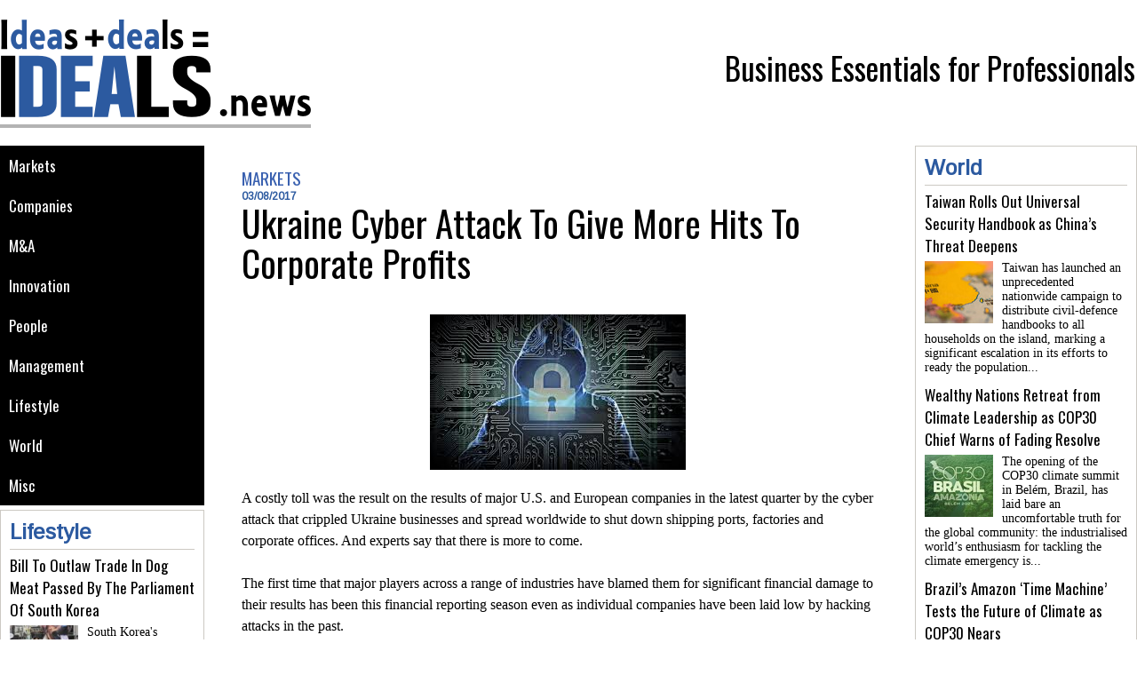

--- FILE ---
content_type: text/html; charset=UTF-8
request_url: https://www.ideals.news/Ukraine-Cyber-Attack-To-Give-More-Hits-To-Corporate-Profits_a836.html
body_size: 11441
content:
<!DOCTYPE html PUBLIC "-//W3C//DTD XHTML 1.0 Strict//EN" "http://www.w3.org/TR/xhtml1/DTD/xhtml1-strict.dtd">
<html xmlns="http://www.w3.org/1999/xhtml" xmlns:og="http://ogp.me/ns#"  xml:lang="fr" lang="fr">
<head>
<title>Ukraine Cyber Attack To Give More Hits To Corporate Profits</title>
 
<meta http-equiv="Content-Type" content="text/html; Charset=UTF-8" />
<meta name="author" lang="fr" content="Christopher J. Mitchell" />
<meta name="keywords" content="business, economy, news, politics, management, innovation, entrepreneur, consulting, leadership, journal" />
<meta name="description" content="A costly toll was the result on the results of major U.S. and European companies in the latest quarter by the cyber attack that crippled Ukraine businesses and spread worldwide to shut down shippin..." />

<meta property="og:url" content="https://www.ideals.news/Ukraine-Cyber-Attack-To-Give-More-Hits-To-Corporate-Profits_a836.html" />
<meta name="image" property="og:image" content="https://www.ideals.news/photo/art/grande/16266040-21167200.jpg?v=1501781699" />
<meta property="og:type" content="article" />
<meta property="og:title" content="Ukraine Cyber Attack To Give More Hits To Corporate Profits" />
<meta property="og:description" content="A costly toll was the result on the results of major U.S. and European companies in the latest quarter by the cyber attack that crippled Ukraine businesses and spread worldwide to shut down shipping ports, factories and corporate offices. And experts say that there is more to come. &amp;nbsp; The..." />
<meta property="og:site_name" content="Ideals" />
<meta property="twitter:card" content="summary_large_image" />
<meta property="twitter:image" content="https://www.ideals.news/photo/art/grande/16266040-21167200.jpg?v=1501781699" />
<meta property="twitter:title" content="Ukraine Cyber Attack To Give More Hits To Corporate Profits" />
<meta property="twitter:description" content="A costly toll was the result on the results of major U.S. and European companies in the latest quarter by the cyber attack that crippled Ukraine businesses and spread worldwide to shut down shippin..." />
<link rel="stylesheet" href="/var/style/style_1.css?v=1662715696" type="text/css" />
<link rel="stylesheet" media="only screen and (max-width : 800px)" href="/var/style/style_1101.css?v=1458558593" type="text/css" />
<link rel="stylesheet" href="/assets/css/gbfonts.min.css?v=1724246908" type="text/css">
<meta id="viewport" name="viewport" content="width=device-width, initial-scale=1.0, maximum-scale=1.0" />
<link id="css-responsive" rel="stylesheet" href="/_public/css/responsive.min.css?v=1731587507" type="text/css" />
<link rel="stylesheet" media="only screen and (max-width : 800px)" href="/var/style/style_1101_responsive.css?v=1458558593" type="text/css" />
<link rel="stylesheet" href="/var/style/style.9373382.css?v=1662715429" type="text/css" />
<link href="https://fonts.googleapis.com/css?family=Oswald|Crimson+Text|Arimo&display=swap" rel="stylesheet" type="text/css" />
<link rel="canonical" href="https://www.ideals.news/Ukraine-Cyber-Attack-To-Give-More-Hits-To-Corporate-Profits_a836.html" />
<link rel="amphtml" href="https://www.ideals.news/Ukraine-Cyber-Attack-To-Give-More-Hits-To-Corporate-Profits_a836.amp.html" />
<link rel="alternate" type="application/rss+xml" title="RSS" href="/xml/syndication.rss" />
<link rel="alternate" type="application/atom+xml" title="ATOM" href="/xml/atom.xml" />
<link rel="icon" href="/_images/icones/favicon.ico" type="image/x-icon" />
<link rel="shortcut icon" href="/_images/icones/favicon.ico" type="image/x-icon" />
 
<!-- Google file -->
<meta name="google-site-verification" content="vCYWBb3yXbL2cK_RE54jxMNmDIKil08Q4Hf0ZI9KspM" />
<script src="/_public/js/jquery-1.8.3.min.js?v=1731587507" type="text/javascript"></script>
<script src="/_public/js/jquery-tiptip.min.js?v=1731587507" type="text/javascript"></script>
<script src="/_public/js/compress_fonctions.js?v=1731587507" type="text/javascript"></script>
<script type="text/javascript">
/*<![CDATA[*//*---->*/
selected_page = ['article', ''];
selected_page = ['article', '16266040'];

 var GBRedirectionMode = 'IF_FOUND';
/*--*//*]]>*/

</script>
<style type="text/css">
.mod_9373382 img, .mod_9373382 embed, .mod_9373382 table {
	 max-width: 706px;
}

.mod_9373382 .mod_9373382_pub {
	 min-width: 714px;
}

.mod_9373382 .mod_9373382_pub .cel1 {
	 padding: 0;
}

.mod_9373382 .photo.left .mod_9373382_pub, .mod_9373382 .photo.right .mod_9373382_pub {
	 min-width: 357px; margin: 15px 10px;
}

.mod_9373382 .photo.left .mod_9373382_pub {
	 margin-left: 0;
}

.mod_9373382 .photo.right .mod_9373382_pub {
	 margin-right: 0;
}

.mod_9373382 .para_21167200 .photo {
	 position: static;
}


			#tiptip_holder {
				display: none;
				position: absolute;
				top: 0;
				left: 0;
				z-index: 99999;
			}
</style>
</head>

<body class="mep1 home">
<div id="z_col_130_responsive" class="responsive-menu">


<!-- MOBI_swipe 9638262 -->
<div id="mod_9638262" class="mod_9638262 wm-module fullbackground  module-MOBI_swipe">
	 <div class="entete"><div class="fullmod">
		 <span>Sections</span>
	 </div></div>
	<div class="cel1">
		 <ul>
			 <li class="liens" data-link="rubrique,871080"><a href="/Markets_r6.html" >			 <span>
			 Markets
			 </span>
</a></li>
			 <li class="liens" data-link="rubrique,871081"><a href="/Companies_r7.html" >			 <span>
			 Companies
			 </span>
</a></li>
			 <li class="liens" data-link="rubrique,871083"><a href="/M-A_r8.html" >			 <span>
			 M&A
			 </span>
</a></li>
			 <li class="liens" data-link="rubrique,871085"><a href="/Innovation_r10.html" >			 <span>
			 Innovation
			 </span>
</a></li>
			 <li class="liens" data-link="rubrique,871090"><a href="/People_r14.html" >			 <span>
			 People
			 </span>
</a></li>
			 <li class="liens" data-link="rubrique,871084"><a href="/Management_r9.html" >			 <span>
			 Management
			 </span>
</a></li>
			 <li class="liens" data-link="rubrique,871086"><a href="/Lifestyle_r11.html" >			 <span>
			 Lifestyle
			 </span>
</a></li>
			 <li class="liens" data-link="rubrique,871087"><a href="/_r0.html" >			 <span>
			 CSR
			 </span>
</a></li>
			 <li class="liens" data-link="rubrique,871088"><a href="/World_r13.html" >			 <span>
			 World
			 </span>
</a></li>
		 </ul>
	</div>
</div>
</div>
<div id="main-responsive">

<!-- ********************************************** ZONE TITRE ********************************************** -->
<div id="z_col0" class="full">
<div class="z_col0_inner">
<div id="z_col0_responsive" class="module-responsive">

<!-- MOBI_titre 9638261 -->
<div id="mod_9638261" class="mod_9638261 module-MOBI_titre">
<div class="tablet-bg">
<div onclick="swipe()" class="swipe gbicongeneric icon-gbicongeneric-button-swipe-list"></div>
	 <div class="titre"><a href="https://www.ideals.news">Ideals</a></div>
</div>
</div>
</div>

<!-- espace 9373408 -->
<div id="mod_9373408" class="mod_9373408 wm-module fullbackground "><hr /></div>
<div id="ecart_after_9373408" class="ecart_col0" style="display:none"><hr /></div>
<div id="mod_9373413" class="mod_9373413 wm-module module-responsive " style="_position:static">
<div class="fullmod">
<table cellpadding="0" cellspacing="0" class="module-combo nb-modules-2" style="position:relative; _position:static">
<tr>
<td class="celcombo1">
<!-- titre 9373414 -->
<div id="ecart_before_9373414" class="ecart_col0 " style="display:none"><hr /></div>
<div id="mod_9373414" class="mod_9373414 wm-module fullbackground "><div class="fullmod">
	 <div class="titre_image"><a href="https://www.ideals.news/"><img src="/photo/titre_9373414.png?v=1456420588" alt="ideals" title="ideals" class="image"/></a></div>
</div></div>
</td>
<td class="celcombo2">
<!-- slogan 9373415 -->
<div id="ecart_before_9373415" class="ecart_col0 " style="display:none"><hr /></div>
<div id="mod_9373415" class="mod_9373415 wm-module fullbackground "><div class="fullmod">
	 <div class="slogan">Business Essentials for Professionals</div>
</div></div>

</td>
</tr>
</table>
</div>
</div>
<div id="ecart_after_9373413" class="ecart_col0" style="display:none"><hr /></div>

<!-- espace 11751527 -->
<div id="ecart_before_11751527" class="ecart_col0 " style="display:none"><hr /></div>
<div id="mod_11751527" class="mod_11751527 wm-module fullbackground "><hr /></div>
</div>
</div>
<!-- ********************************************** FIN ZONE TITRE ****************************************** -->

<div id="main">
<div id="main_inner">

<div id="z_centre">
<div class="z_centre_inner">

<!-- ********************************************** COLONNE 1 ********************************************** -->
<div class="z_colonne before-main-colonne" id="z_col1">
<div class="z_col_median z_col1_inner">

<!-- rubriques 11743422 -->
<div id="mod_11743422" class="mod_11743422 wm-module fullbackground  module-rubriques"><div class="fullmod">
	 <div class="liste_rubriques" style="_width:100%;_position:relative;">
		 <div class="cel1 titre first">
			 <a href="/Markets_r6.html">
				 Markets
			 </a>
		 </div>
		 <div class="cel1 titre ">
			 <a href="/Companies_r7.html">
				 Companies
			 </a>
		 </div>
		 <div class="cel1 titre ">
			 <a href="/M-A_r8.html">
				 M&A
			 </a>
		 </div>
		 <div class="cel1 titre ">
			 <a href="/Innovation_r10.html">
				 Innovation
			 </a>
		 </div>
		 <div class="cel1 titre ">
			 <a href="/People_r14.html">
				 People
			 </a>
		 </div>
		 <div class="cel1 titre ">
			 <a href="/Management_r9.html">
				 Management
			 </a>
		 </div>
		 <div class="cel1 titre ">
			 <a href="/Lifestyle_r11.html">
				 Lifestyle
			 </a>
		 </div>
		 <div class="cel1 titre ">
			 <a href="/World_r13.html">
				 World
			 </a>
		 </div>
		 <div class="cel1 titre last">
			 <a href="/Misc_r15.html">
				 Misc
			 </a>
		 </div>
	 </div>
</div></div>
<div id="ecart_after_11743422" class="ecart_col1"><hr /></div>

<!-- rub_une 11743421 -->
<div id="mod_11743421" class="mod_11743421 wm-module fullbackground module-responsive  module-rub_une type-6">
	 <div class="cel1 nb-col-1"><div class="fullmod">
			 <div class="inner_tabs" >
				 <h4 id="rubune_11743421_11" class="rubrique pave_header">
					 <a href="/Lifestyle_r11.html">Lifestyle</a>
				 </h4>
				 <div>
					 <h3 class="titre first" style=";margin-bottom:5px">
						 <a href="/Bill-To-Outlaw-Trade-In-Dog-Meat-Passed-By-The-Parliament-Of-South-Korea_a3944.html">
							 Bill To Outlaw Trade In Dog Meat Passed By The Parliament Of South Korea
						 </a>
					
					 <br class="clear" />
					 </h3>
					 <div class="clear"></div>
						 <div class="photo shadow thumbnail-1" style="_position: relative">
							 <a href="/Bill-To-Outlaw-Trade-In-Dog-Meat-Passed-By-The-Parliament-Of-South-Korea_a3944.html" style="position:relative">
								 <img loading="lazy" src="https://www.ideals.news/photo/art/imagette/77713376-56457595.jpg?v=1704808211" alt="Bill To Outlaw Trade In Dog Meat Passed By The Parliament Of South Korea" title="Bill To Outlaw Trade In Dog Meat Passed By The Parliament Of South Korea"  />
							 </a>
						 </div>
						 <div class="texte">
							 <a href="/Bill-To-Outlaw-Trade-In-Dog-Meat-Passed-By-The-Parliament-Of-South-Korea_a3944.html">
								 South Korea's parliament passed a bill on Tuesday to ban the consumption and sale of dog meat, outlawing the contentious centuries-old practice amid increased support for animal welfare.  &nbsp;...
							 </a>
						 </div>
					 <div class="clear"></div>
					 <h3 class="titre" style="margin-top: 10px;margin-bottom:5px">
						 <a href="/The-Two-Priciest-Cities-In-The-World-Are-Singapore-And-Zurich_a3893.html">
							 The Two Priciest Cities In The World Are Singapore And Zurich
						 </a>
					
					 <br class="clear" />
					 </h3>
					 <div class="clear"></div>
						 <div class="photo shadow thumbnail-1" style="_position: relative">
							 <a href="/The-Two-Priciest-Cities-In-The-World-Are-Singapore-And-Zurich_a3893.html" style="position:relative">
								 <img loading="lazy" src="https://www.ideals.news/photo/art/imagette/77076232-55914076.jpg?v=1701353384" alt="The Two Priciest Cities In The World Are Singapore And Zurich" title="The Two Priciest Cities In The World Are Singapore And Zurich"  />
							 </a>
						 </div>
						 <div class="texte">
							 <a href="/The-Two-Priciest-Cities-In-The-World-Are-Singapore-And-Zurich_a3893.html">
								 The Economist Intelligence Unit (EIU) has&nbsp;announced that Singapore and Zurich were tied for the most expensive cities in the world this year, followed by Geneva, New York, and Hong Kong....
							 </a>
						 </div>
					 <div class="clear"></div>
					 <h3 class="titre" style="margin-top: 10px;margin-bottom:5px">
						 <a href="/Pocket-wallets-vs-smartphones-Can-we-replace-cash-with-digital-currencies_a3428.html">
							 Pocket wallets vs. smartphones: Can we replace cash with digital currencies?
						 </a>
					
					 <br class="clear" />
					 </h3>
					 <div class="clear"></div>
						 <div class="photo shadow thumbnail-1" style="_position: relative">
							 <a href="/Pocket-wallets-vs-smartphones-Can-we-replace-cash-with-digital-currencies_a3428.html" style="position:relative">
								 <img loading="lazy" src="https://www.ideals.news/photo/art/imagette/69583172-48637915.jpg?v=1671015798" alt="Pocket wallets vs. smartphones: Can we replace cash with digital currencies?" title="Pocket wallets vs. smartphones: Can we replace cash with digital currencies?"  />
							 </a>
						 </div>
						 <div class="texte">
							 <a href="/Pocket-wallets-vs-smartphones-Can-we-replace-cash-with-digital-currencies_a3428.html">
								 The more than a decade-long history of cryptocurrency has clearly demonstrated that the world is keen on the new form of money. The crypto frenzy has even prompted leading central banks to work on...
							 </a>
						 </div>
					 <div class="clear"></div>
				 </div>
			 </div>
	 <div class="clear"></div>
	 </div></div>
</div>
<div id="ecart_after_11743421" class="ecart_col1"><hr /></div>

<!-- news 11743424 -->
<div id="ecart_before_11743424" class="ecart_col1 responsive" style="display:none"><hr /></div>
<div id="mod_11743424" class="mod_11743424 wm-module fullbackground  news module-news type-4">
	 <div class="entete"><div class="fullmod">
		 <span>Most Popular</span>
	 </div></div>
	 <div class="list-news nb-col-4">
	 <div class="cel1">
		 <div class="bg-image" style="background:url(https://www.ideals.news/photo/art/iphone/93295585-65247906.jpg?v=1766236448) no-repeat top center;height:90px;">
		 <div class="responsive" style="background:url(https://www.ideals.news/photo/art/grande/93295585-65247906.jpg?v=1766236447) no-repeat center center;height:90px;; display:none"></div>
			 <div class="opacity bg">
				 <h3 class="titre">
				 <a href="/SoftBank-s-High-Stakes-Sprint-Signals-a-Strategic-Lock-In-on-the-Future-of-Artificial-Intelligence-Reports_a4890.html">SoftBank’s High-Stakes Sprint Signals a Strategic Lock-In on the Future of Artificial Intelligence: Reports</a>
				 </h3>
			 </div>
		 </div>
	 </div>
	 <div class="cel2">
		 <div class="bg-image" style="background:url(https://www.ideals.news/photo/art/iphone/93295565-65247903.jpg?v=1766236339) no-repeat top center;height:90px;">
		 <div class="responsive" style="background:url(https://www.ideals.news/photo/art/grande/93295565-65247903.jpg?v=1766236338) no-repeat center center;height:90px;; display:none"></div>
			 <div class="opacity bg">
				 <h3 class="titre">
				 <a href="/Court-Reversal-Recasts-Executive-Power-and-Shareholder-Authority-at-Tesla_a4889.html">Court Reversal Recasts Executive Power and Shareholder Authority at Tesla</a>
				 </h3>
			 </div>
		 </div>
	 </div>
	 <div class="cel1">
		 <div class="bg-image" style="background:url(https://www.ideals.news/photo/art/iphone/93336525-65266351.jpg?v=1766471935) no-repeat top center;height:90px;">
		 <div class="responsive" style="background:url(https://www.ideals.news/photo/art/grande/93336525-65266351.jpg?v=1766471935) no-repeat center center;height:90px;; display:none"></div>
			 <div class="opacity bg">
				 <h3 class="titre">
				 <a href="/Grid-Liberalisation-and-AI-Power-Demand-Propel-China-to-the-Centre-of-the-Global-Battery-Surge_a4892.html">Grid Liberalisation and AI Power Demand Propel China to the Centre of the Global Battery Surge</a>
				 </h3>
			 </div>
		 </div>
	 </div>
	 <div class="cel2">
		 <div class="bg-image" style="background:url(https://www.ideals.news/photo/art/iphone/93336527-65266352.jpg?v=1766471963) no-repeat top center;height:90px;">
		 <div class="responsive" style="background:url(https://www.ideals.news/photo/art/grande/93336527-65266352.jpg?v=1766471962) no-repeat center center;height:90px;; display:none"></div>
			 <div class="opacity bg">
				 <h3 class="titre">
				 <a href="/Controlled-Reopening-of-AI-Hardware-Trade-Signals-Strategic-Reset-Between-Washington-and-Beijing_a4893.html">Controlled Reopening of AI Hardware Trade Signals Strategic Reset Between Washington and Beijing</a>
				 </h3>
			 </div>
		 </div>
	 </div>
	 <div class="cel1">
		 <div class="bg-image" style="background:url(https://www.ideals.news/photo/art/iphone/93341726-65269058.jpg?v=1766496069) no-repeat top center;height:90px;">
		 <div class="responsive" style="background:url(https://www.ideals.news/photo/art/grande/93341726-65269058.jpg?v=1766496069) no-repeat center center;height:90px;; display:none"></div>
			 <div class="opacity bg">
				 <h3 class="titre">
				 <a href="/Corporate-Cash-Flow-Tactics-Turn-Tariff-Uncertainty-into-Tradable-Assets_a4894.html">Corporate Cash Flow Tactics Turn Tariff Uncertainty into Tradable Assets</a>
				 </h3>
			 </div>
		 </div>
	 </div>
	 <div class="cel2">
		 <div class="bg-image" style="background:url(https://www.ideals.news/photo/art/iphone/93341731-65269066.jpg?v=1766496101) no-repeat top center;height:90px;">
		 <div class="responsive" style="background:url(https://www.ideals.news/photo/art/grande/93341731-65269066.jpg?v=1766496100) no-repeat center center;height:90px;; display:none"></div>
			 <div class="opacity bg">
				 <h3 class="titre">
				 <a href="/Wall-Street-s-Balance-of-Power-Shifts-as-Individual-Investors-Cement-Their-Influence_a4895.html">Wall Street’s Balance of Power Shifts as Individual Investors Cement Their Influence</a>
				 </h3>
			 </div>
		 </div>
	 </div>
	 <div class="cel1">
		 <div class="bg-image" style="background:url(https://www.ideals.news/photo/art/iphone/93357556-65276275.jpg?v=1766583587) no-repeat top center;height:90px;">
		 <div class="responsive" style="background:url(https://www.ideals.news/photo/art/grande/93357556-65276275.jpg?v=1766583586) no-repeat center center;height:90px;; display:none"></div>
			 <div class="opacity bg">
				 <h3 class="titre">
				 <a href="/BP-Recasts-Its-Portfolio-as-Castrol-Sale-Signals-a-Strategic-Pivot-Toward-Capital-Discipline_a4896.html">BP Recasts Its Portfolio as Castrol Sale Signals a Strategic Pivot Toward Capital Discipline</a>
				 </h3>
			 </div>
		 </div>
	 </div>
	 <div class="cel2">
		 <div class="bg-image" style="background:url(https://www.ideals.news/photo/art/iphone/93357559-65276280.jpg?v=1766583724) no-repeat top center;height:90px;">
		 <div class="responsive" style="background:url(https://www.ideals.news/photo/art/grande/93357559-65276280.jpg?v=1766583723) no-repeat center center;height:90px;; display:none"></div>
			 <div class="opacity bg">
				 <h3 class="titre">
				 <a href="/Streaming-Power-Rewritten-as-Netflix-Absorbs-Warner-Brothers-and-Redefines-Hollywood-s-Balance-of-Control_a4897.html">Streaming Power Rewritten as Netflix Absorbs Warner Brothers and Redefines Hollywood’s Balance of Control</a>
				 </h3>
			 </div>
		 </div>
	 </div>
	 <div class="cel1">
		 <div class="bg-image" style="background:url(https://www.ideals.news/photo/art/iphone/93381865-65284374.jpg?v=1766759652) no-repeat top center;height:90px;">
		 <div class="responsive" style="background:url(https://www.ideals.news/photo/art/grande/93381865-65284374.jpg?v=1766759651) no-repeat center center;height:90px;; display:none"></div>
			 <div class="opacity bg">
				 <h3 class="titre">
				 <a href="/Water-Stress-Tightens-the-Screws-on-India-s-Beverage-Industry-as-Growth-Meets-Scarcity_a4898.html">Water Stress Tightens the Screws on India’s Beverage Industry as Growth Meets Scarcity</a>
				 </h3>
			 </div>
		 </div>
	 </div>
	 <div class="cel2">
		 <div class="bg-image" style="background:url(https://www.ideals.news/photo/art/iphone/93381867-65284376.jpg?v=1766759699) no-repeat top center;height:90px;">
		 <div class="responsive" style="background:url(https://www.ideals.news/photo/art/grande/93381867-65284376.jpg?v=1766759698) no-repeat center center;height:90px;; display:none"></div>
			 <div class="opacity bg">
				 <h3 class="titre">
				 <a href="/New-Oral-Appetite-Suppressing-Weight-Loss-Drugs-Accelerate-a-Structural-Reset-in-Food-Demand_a4899.html">New Oral Appetite-Suppressing Weight-Loss Drugs Accelerate a Structural Reset in Food Demand</a>
				 </h3>
			 </div>
		 </div>
	 </div>
	 </div>
</div>
</div>
</div>
<!-- ********************************************** FIN COLONNE 1 ****************************************** -->

<!-- ********************************************** COLONNE 2 ********************************************** -->
<div class="z_colonne main-colonne" id="z_col2">
<div class="z_col_median z_col2_inner">
<div id="mod_9373382" class="mod_9373382 wm-module fullbackground  page2_article article-836">
	 <div class="cel1">
		 <div class="entete_liste">
			 <div class="access">Markets</div>
		 </div>
		 <div id="date" class="date">
			 <div class="access">03/08/2017</div>
		 </div>
		 <div class="titre">
			 <h1 class="access">
				 Ukraine Cyber Attack To Give More Hits To Corporate Profits
			 </h1>
		 </div>
		 <br class="texte clear" />
		 <br class="texte clear" />
	 <div class="entry-content instapaper_body">
		 <br id="sep_para_1" class="sep_para access"/>
		 <div id="para_1" class="para_21167200 resize" style="">
			 <div class="photo shadow top" style="margin-bottom: 10px">
				 <img class="responsive"  style="display:none" src="https://www.ideals.news/photo/art/grande/16266040-21167200.jpg?v=1501781699" alt="Ukraine Cyber Attack To Give More Hits To Corporate Profits" title="Ukraine Cyber Attack To Give More Hits To Corporate Profits" />
<img class="not-responsive"  src="https://www.ideals.news/photo/art/default/16266040-21167200.jpg?v=1501781700" alt="Ukraine Cyber Attack To Give More Hits To Corporate Profits" title="Ukraine Cyber Attack To Give More Hits To Corporate Profits"  />
			 </div>
			 <div class="texte">
				 <div class="access firstletter">
					 A costly toll was the result on the results of major U.S. and European companies in the latest quarter by the cyber attack that crippled Ukraine businesses and spread worldwide to shut down shipping ports, factories and corporate offices. And experts say that there is more to come. <br />  &nbsp; <br />  The first time that major players across a range of industries have blamed them for significant financial damage to their results has been this financial reporting season even as individual companies have been laid low by hacking attacks in the past. <br />  &nbsp; <br />  Causing 5 to 10 days of shipping and production delays after its computer and communications froze, the German consumer products maker Beiersdorf AG blamed the attack for a shortfall in its half-year financial results on Thursday. <br />  &nbsp; <br />  And due to report quarterly results later in August are six more major international companies, four based in Europe and two in Russia, which acknowledged they suffered disruption. <br />  &nbsp; <br />  Before spreading rapidly through corporate networks of multinationals with operations or suppliers in eastern Europe, the June 27 attack, dubbed NotPetya, first targeted Ukraine, taking down many government agencies and businesses there. <br />  &nbsp; <br />  Beiersdorf, the maker of Nivea cosmetics, said it was totting up the costs of the attack for items such as calling in outside experts, promotions and using other production sites to make up for shortfalls while it noted that 35 million euros ($41 million) worth of second-quarter sales were delayed to the third quarter. <br />  &nbsp; <br />  "It is very important to stress there is a cost and there will be a cost associated with this," Chief Financial Officer Jesper Andersen said. "We are still working our way through it. Our focus so far has been on recovery." <br />  &nbsp; <br />  A material impact on its profit outlook for the full year would be due to the costs, Beiersdorf said. <br />  &nbsp; <br />  And having previously reported material financial damage from the cyber "worm" that hit on June 27, in the closing days of the quarter were Cadbury chocolate maker Mondelez and freight logistics company FedEx Corp are among five multinational firms, three from the United States and two in Europe. <br />  &nbsp; <br />  Blaming shipping and invoicing delays caused by the June attack, a 5 percent drop in quarterly sales on Wednesday was reported by Mondelez, formerly known as Kraft and the world's second-largest confectionary company. <br />  &nbsp; <br />  Ian Winer, equity co-head at Wedbush Securities said that investors should get used to hearing about cyber attacks during earnings calls. <br />  &nbsp; <br />  "The trend is accelerating," he said. "As hackers get more sophisticated they are taking shots at major companies." <br />  &nbsp; <br />  Development or finding of malware to wipe data on computers, making them inoperable, was being done by more hackers. <br />  &nbsp; <br />  Operations worldwide had been significantly affected, but it lost no corporate data to outside parties, said the Danish shipping company AP Moller-Maersk S/A, which handles one out of seven containers shipped globally, on July 20. <br />  &nbsp; <br />  It would address the impact on Aug. 16, when it reports second-quarter results, Maersk said while declining to comment. <br />  &nbsp; <br />  "We anticipate a limited impact from the cyber attack (estimates range from $50-$450 million) as it started towards the end of (the second quarter)," Jefferies analyst David Kerstens said in a note to clients. The hit to Maersk results in a range of $100-$200 million, analysts, on average, estimate. <br />  &nbsp; <br />  While providing no further details, acknowledgement that their Ukrainian operations were infected was made by German mail and logistics firm Deutsche Post DHL Group and retailer Metro AG. <br />   <br />   <br />  On the other hand, Merck &amp; Co Inc said that it was yet to understand the full costs associated with the NotPetya attack as&nbsp; the company last week warned the attack had halted production of some drugs. <br />  &nbsp; <br />  (Source:www.reuters.com)&nbsp;
				 </div>
			 </div>
			 <div class="clear"></div>
		 </div>
	 </div>
		 <br class="texte clear" />
		 <div class="boutons_ligne" id="boutons">
<a class="bt-home" href="https://www.ideals.news/"><img src="/_images/icones/bt_home_8.png?v=1731587505" class="image middle" alt="Homepage" title="Homepage"  />&nbsp;Homepage</a>			 &nbsp;&nbsp;
<a class="bt-mail" rel="nofollow" href="/send/16266040/"><img src="/_images/icones/bt_mail_8.png?v=1731587505" class="image middle" alt="Send to a friend" title="Send to a friend"  />&nbsp;Send to a friend</a>			 &nbsp;&nbsp;
<a class="bt-print" rel="nofollow" onclick="window.open(this.href,'_blank', 'width=600, height=800, scrollbars=yes, menubar=yes, resizable=yes');return false;" href="/Ukraine-Cyber-Attack-To-Give-More-Hits-To-Corporate-Profits_a836.html?print=1"><img src="/_images/icones/bt_print_8.png?v=1731587505" class="image middle" alt="Printable version" title="Printable version"  />&nbsp;Printable version</a>			 &nbsp;&nbsp;
<a class="bt-share" href="javascript:void(0)" id="share_boutons_9373382"><img src="/_images/icones/bt_share_8.png?v=1731587505" class="image middle" alt="Share" title="Share"  />&nbsp;Share</a>
		 </div>
		 <div class="real-auteur auteur">
			 <div class="access">Christopher J. Mitchell</div>
		 </div>
		 <div id="entete_liste">
		 <br />
		 <div class="entete_liste" style="float:left">
			 <div class="access" style="padding-top:5px">In the same section</div>
		 </div>
		 <div class="titre_liste pager" style="float:right; padding:0 0 10px 0">
			 <a class="sel" rel="nofollow" href="javascript:void(0)" onclick="recharge('entete_liste', 'https://www.ideals.news/mymodule/9373382/', '', 'start=-2&amp;numero=836&amp;java=false&amp;ajax=true&amp;show=liste_articles&amp;mod_size=2')">&lt;</a>
			 <a href="javascript:void(0)" rel="nofollow" onclick="recharge('entete_liste', 'https://www.ideals.news/mymodule/9373382/', '', 'start=2&amp;numero=836&amp;java=false&amp;ajax=true&amp;show=liste_articles&amp;mod_size=2')">&gt;</a>
		 </div>
		 <div class="break" style="padding-bottom: 10px"></div>
			 <table class="same_rub inner" cellpadding="0" cellspacing="0"><tr style="margin:0 auto">
		 <td class="bloc_liste" style="padding-right:5px;">
		 <div class="titre_liste bloc">
			 <div class="not-responsive" style="position: relative; background: transparent url(https://www.ideals.news/photo/art/iphone/93381865-65284374.jpg?v=1766759652) center center no-repeat; display:block; padding-top: 163px; cursor:pointer" onclick="location.href = 'https://www.ideals.news/Water-Stress-Tightens-the-Screws-on-India-s-Beverage-Industry-as-Growth-Meets-Scarcity_a4898.html'"></div>
			 <div class="responsive" style="display:none; background: transparent url(https://www.ideals.news/photo/art/large_x2/93381865-65284374.jpg?v=1766759652) center center no-repeat; cursor:pointer" onclick="location.href = 'https://www.ideals.news/Water-Stress-Tightens-the-Screws-on-India-s-Beverage-Industry-as-Growth-Meets-Scarcity_a4898.html'"></div>
			 <h3 class="access">
			 <span class="date">Vendredi 26 Décembre 2025 - 15:24</span>			 <a class="access" href="/Water-Stress-Tightens-the-Screws-on-India-s-Beverage-Industry-as-Growth-Meets-Scarcity_a4898.html">Water Stress Tightens the Screws on India’s Beverage Industry as Growth Meets Scarcity</a>
			 </h3>
		 </div>
		 </td>
		 <td class="bloc_liste" style="padding-left:5px;">
		 <div class="titre_liste bloc">
			 <div class="not-responsive" style="position: relative; background: transparent url(https://www.ideals.news/photo/art/iphone/93341731-65269066.jpg?v=1766496101) center center no-repeat; display:block; padding-top: 163px; cursor:pointer" onclick="location.href = 'https://www.ideals.news/Wall-Street-s-Balance-of-Power-Shifts-as-Individual-Investors-Cement-Their-Influence_a4895.html'"></div>
			 <div class="responsive" style="display:none; background: transparent url(https://www.ideals.news/photo/art/large_x2/93341731-65269066.jpg?v=1766496101) center center no-repeat; cursor:pointer" onclick="location.href = 'https://www.ideals.news/Wall-Street-s-Balance-of-Power-Shifts-as-Individual-Investors-Cement-Their-Influence_a4895.html'"></div>
			 <h3 class="access">
			 <span class="date">Mardi 23 Décembre 2025 - 14:16</span>			 <a class="access" href="/Wall-Street-s-Balance-of-Power-Shifts-as-Individual-Investors-Cement-Their-Influence_a4895.html">Wall Street’s Balance of Power Shifts as Individual Investors Cement Their Influence</a>
			 </h3>
		 </div>
		 </td>
			 </tr></table>
		 </div>
		 <p class="boutons_ligne">
			 <a class="access" href="/Markets_r6.html">Markets</a>
			 <span class="access"> | </span>
			 <a class="access" href="/Companies_r7.html">Companies</a>
			 <span class="access"> | </span>
			 <a class="access" href="/M-A_r8.html">M&A</a>
			 <span class="access"> | </span>
			 <a class="access" href="/Innovation_r10.html">Innovation</a>
			 <span class="access"> | </span>
			 <a class="access" href="/People_r14.html">People</a>
			 <span class="access"> | </span>
			 <a class="access" href="/Management_r9.html">Management</a>
			 <span class="access"> | </span>
			 <a class="access" href="/Lifestyle_r11.html">Lifestyle</a>
			 <span class="access"> | </span>
			 <a class="access" href="/World_r13.html">World</a>
			 <span class="access"> | </span>
			 <a class="access" href="/Misc_r15.html">Misc</a>
		 </p>
	 </div>
</div>
<div id="ecart_after_9373382" class="ecart_col2"><hr /></div>
</div>
</div>
<!-- ********************************************** FIN COLONNE 2 ****************************************** -->

<!-- ********************************************** COLONNE 3 ********************************************** -->
<div class="z_colonne" id="z_col3">
<div class="z_col_median z_col3_inner">

<!-- rub_une 11743346 -->
<div id="mod_11743346" class="mod_11743346 wm-module fullbackground module-responsive  module-rub_une type-6">
	 <div class="cel1 nb-col-1"><div class="fullmod">
			 <div class="inner_tabs" >
				 <h4 id="rubune_11743346_13" class="rubrique pave_header">
					 <a href="/World_r13.html">World</a>
				 </h4>
				 <div>
					 <h3 class="titre first" style=";margin-bottom:5px">
						 <a href="/Taiwan-Rolls-Out-Universal-Security-Handbook-as-China-s-Threat-Deepens_a4854.html">
							 Taiwan Rolls Out Universal Security Handbook as China’s Threat Deepens
						 </a>
					
					 <br class="clear" />
					 </h3>
					 <div class="clear"></div>
						 <div class="photo shadow thumbnail-1" style="_position: relative">
							 <a href="/Taiwan-Rolls-Out-Universal-Security-Handbook-as-China-s-Threat-Deepens_a4854.html" style="position:relative">
								 <img loading="lazy" src="https://www.ideals.news/photo/art/imagette/92619335-64893586.jpg?v=1763381399" alt="Taiwan Rolls Out Universal Security Handbook as China’s Threat Deepens" title="Taiwan Rolls Out Universal Security Handbook as China’s Threat Deepens"  />
							 </a>
						 </div>
						 <div class="texte">
							 <a href="/Taiwan-Rolls-Out-Universal-Security-Handbook-as-China-s-Threat-Deepens_a4854.html">
								 Taiwan has launched an unprecedented nationwide campaign to distribute civil-defence handbooks to all households on the island, marking a significant escalation in its efforts to ready the population...
							 </a>
						 </div>
					 <div class="clear"></div>
					 <h3 class="titre" style="margin-top: 10px;margin-bottom:5px">
						 <a href="/Wealthy-Nations-Retreat-from-Climate-Leadership-as-COP30-Chief-Warns-of-Fading-Resolve_a4839.html">
							 Wealthy Nations Retreat from Climate Leadership as COP30 Chief Warns of Fading Resolve
						 </a>
					
					 <br class="clear" />
					 </h3>
					 <div class="clear"></div>
						 <div class="photo shadow thumbnail-1" style="_position: relative">
							 <a href="/Wealthy-Nations-Retreat-from-Climate-Leadership-as-COP30-Chief-Warns-of-Fading-Resolve_a4839.html" style="position:relative">
								 <img loading="lazy" src="https://www.ideals.news/photo/art/imagette/92464561-64828511.jpg?v=1762838558" alt="Wealthy Nations Retreat from Climate Leadership as COP30 Chief Warns of Fading Resolve" title="Wealthy Nations Retreat from Climate Leadership as COP30 Chief Warns of Fading Resolve"  />
							 </a>
						 </div>
						 <div class="texte">
							 <a href="/Wealthy-Nations-Retreat-from-Climate-Leadership-as-COP30-Chief-Warns-of-Fading-Resolve_a4839.html">
								 The opening of the COP30 climate summit in Belém, Brazil, has laid bare an uncomfortable truth for the global community: the industrialised world’s enthusiasm for tackling the climate emergency is...
							 </a>
						 </div>
					 <div class="clear"></div>
					 <h3 class="titre" style="margin-top: 10px;margin-bottom:5px">
						 <a href="/Brazil-s-Amazon-Time-Machine-Tests-the-Future-of-Climate-as-COP30-Nears_a4816.html">
							 Brazil’s Amazon ‘Time Machine’ Tests the Future of Climate as COP30 Nears
						 </a>
					
					 <br class="clear" />
					 </h3>
					 <div class="clear"></div>
						 <div class="photo shadow thumbnail-1" style="_position: relative">
							 <a href="/Brazil-s-Amazon-Time-Machine-Tests-the-Future-of-Climate-as-COP30-Nears_a4816.html" style="position:relative">
								 <img loading="lazy" src="https://www.ideals.news/photo/art/imagette/92145385-64687463.jpg?v=1761661924" alt="Brazil’s Amazon ‘Time Machine’ Tests the Future of Climate as COP30 Nears" title="Brazil’s Amazon ‘Time Machine’ Tests the Future of Climate as COP30 Nears"  />
							 </a>
						 </div>
						 <div class="texte">
							 <a href="/Brazil-s-Amazon-Time-Machine-Tests-the-Future-of-Climate-as-COP30-Nears_a4816.html">
								 Deep inside Brazil’s vast rainforest, scientists are running an unprecedented experiment designed to glimpse the Earth’s future. Using advanced atmospheric technology, researchers are turning a...
							 </a>
						 </div>
					 <div class="clear"></div>
					 <h3 class="titre" style="margin-top: 10px;margin-bottom:5px">
						 <a href="/Europe-s-Strategic-Break-with-China-How-the-EU-Is-Rewiring-Its-Industrial-Core-to-Escape-Beijing-s-Grip-on-Rare-Earths_a4813.html">
							 Europe’s Strategic Break-with-China: How the EU Is Rewiring Its Industrial Core to Escape Beijing’s Grip on Rare Earths
						 </a>
					
					 <br class="clear" />
					 </h3>
					 <div class="clear"></div>
						 <div class="photo shadow thumbnail-1" style="_position: relative">
							 <a href="/Europe-s-Strategic-Break-with-China-How-the-EU-Is-Rewiring-Its-Industrial-Core-to-Escape-Beijing-s-Grip-on-Rare-Earths_a4813.html" style="position:relative">
								 <img loading="lazy" src="https://www.ideals.news/photo/art/imagette/92061981-64621639.jpg?v=1761407140" alt="Europe’s Strategic Break-with-China: How the EU Is Rewiring Its Industrial Core to Escape Beijing’s Grip on Rare Earths" title="Europe’s Strategic Break-with-China: How the EU Is Rewiring Its Industrial Core to Escape Beijing’s Grip on Rare Earths"  />
							 </a>
						 </div>
						 <div class="texte">
							 <a href="/Europe-s-Strategic-Break-with-China-How-the-EU-Is-Rewiring-Its-Industrial-Core-to-Escape-Beijing-s-Grip-on-Rare-Earths_a4813.html">
								 For the European Union, the dominance of China in rare earth elements has evolved from an economic inconvenience into a strategic vulnerability. These metals—vital for electric vehicles, wind...
							 </a>
						 </div>
					 <div class="clear"></div>
					 <h3 class="titre" style="margin-top: 10px;margin-bottom:5px">
						 <a href="/Trump-Issues-Firm-Warning-to-Russia-in-Lead-Up-to-High-Stakes-Summit_a4805.html">
							 Trump Issues Firm Warning to Russia in Lead-Up to High-Stakes Summit
						 </a>
					
					 <br class="clear" />
					 </h3>
					 <div class="clear"></div>
						 <div class="photo shadow thumbnail-1" style="_position: relative">
							 <a href="/Trump-Issues-Firm-Warning-to-Russia-in-Lead-Up-to-High-Stakes-Summit_a4805.html" style="position:relative">
								 <img loading="lazy" src="https://www.ideals.news/photo/art/imagette/91857067-64466110.jpg?v=1760794710" alt="Trump Issues Firm Warning to Russia in Lead-Up to High-Stakes Summit" title="Trump Issues Firm Warning to Russia in Lead-Up to High-Stakes Summit"  />
							 </a>
						 </div>
						 <div class="texte">
							 <a href="/Trump-Issues-Firm-Warning-to-Russia-in-Lead-Up-to-High-Stakes-Summit_a4805.html">
								 U.S. President Donald Trump is signalling a sharpened approach toward Vladimir Putin and Moscow as the two leaders prepare to meet, putting Russia explicitly “on notice” over its actions in Ukraine....
							 </a>
						 </div>
					 <div class="clear"></div>
				 </div>
			 </div>
	 <div class="clear"></div>
	 </div></div>
</div>
<div id="ecart_after_11743346" class="ecart_col3"><hr /></div>

<!-- rub_une 11751404 -->
<div id="ecart_before_11751404" class="ecart_col3 responsive" style="display:none"><hr /></div>
<div id="mod_11751404" class="mod_11751404 wm-module fullbackground module-responsive  module-rub_une type-6">
	 <div class="cel1 nb-col-1"><div class="fullmod">
			 <div class="inner_tabs" >
				 <h4 id="rubune_11751404_14" class="rubrique pave_header">
					 <a href="/People_r14.html">People</a>
				 </h4>
				 <div>
					 <h3 class="titre first" style=";margin-bottom:5px">
						 <a href="/Reagan-s-Enduring-Shadow-How-an-Old-Conservative-Ideal-Still-Defines-and-Challenges-Trump-s-Presidency_a4812.html">
							 Reagan’s Enduring Shadow: How an Old Conservative Ideal Still Defines and Challenges Trump’s Presidency
						 </a>
					
					 <br class="clear" />
					 </h3>
					 <div class="clear"></div>
						 <div class="photo shadow thumbnail-1" style="_position: relative">
							 <a href="/Reagan-s-Enduring-Shadow-How-an-Old-Conservative-Ideal-Still-Defines-and-Challenges-Trump-s-Presidency_a4812.html" style="position:relative">
								 <img loading="lazy" src="https://www.ideals.news/photo/art/imagette/92061979-64621635.jpg?v=1761407110" alt="Reagan’s Enduring Shadow: How an Old Conservative Ideal Still Defines and Challenges Trump’s Presidency" title="Reagan’s Enduring Shadow: How an Old Conservative Ideal Still Defines and Challenges Trump’s Presidency"  />
							 </a>
						 </div>
						 <div class="texte">
							 <a href="/Reagan-s-Enduring-Shadow-How-an-Old-Conservative-Ideal-Still-Defines-and-Challenges-Trump-s-Presidency_a4812.html">
								 A smiling portrait of Ronald Reagan, framed in gold, hangs behind the Resolute Desk — a silent observer of Donald Trump’s presidency. For Trump, the image is both inspiration and burden. While Reagan...
							 </a>
						 </div>
					 <div class="clear"></div>
					 <h3 class="titre" style="margin-top: 10px;margin-bottom:5px">
						 <a href="/South-Korean-Workers-Recount-Ordeal-After-U-S-Immigration-Raid-on-Hyundai-Plant_a4761.html">
							 South Korean Workers Recount Ordeal After U.S. Immigration Raid on Hyundai Plant
						 </a>
					
					 <br class="clear" />
					 </h3>
					 <div class="clear"></div>
						 <div class="photo shadow thumbnail-1" style="_position: relative">
							 <a href="/South-Korean-Workers-Recount-Ordeal-After-U-S-Immigration-Raid-on-Hyundai-Plant_a4761.html" style="position:relative">
								 <img loading="lazy" src="https://www.ideals.news/photo/art/imagette/91083418-64100531.jpg?v=1757747075" alt="South Korean Workers Recount Ordeal After U.S. Immigration Raid on Hyundai Plant" title="South Korean Workers Recount Ordeal After U.S. Immigration Raid on Hyundai Plant"  />
							 </a>
						 </div>
						 <div class="texte">
							 <a href="/South-Korean-Workers-Recount-Ordeal-After-U-S-Immigration-Raid-on-Hyundai-Plant_a4761.html">
								 South Korean workers caught in the sweeping U.S. immigration raid at a Hyundai-LG battery plant in Georgia have described in vivid detail the fear, humiliation, and uncertainty they endured. Their...
							 </a>
						 </div>
					 <div class="clear"></div>
					 <h3 class="titre" style="margin-top: 10px;margin-bottom:5px">
						 <a href="/Federal-Judge-Likely-to-Stand-Guard-Over-Fed-s-Independence-in-Cook-Dispute_a4739.html">
							 Federal Judge Likely to Stand Guard Over Fed’s Independence in Cook Dispute
						 </a>
					
					 <br class="clear" />
					 </h3>
					 <div class="clear"></div>
						 <div class="photo shadow thumbnail-1" style="_position: relative">
							 <a href="/Federal-Judge-Likely-to-Stand-Guard-Over-Fed-s-Independence-in-Cook-Dispute_a4739.html" style="position:relative">
								 <img loading="lazy" src="https://www.ideals.news/photo/art/imagette/90776573-63957116.jpg?v=1756474811" alt="Federal Judge Likely to Stand Guard Over Fed’s Independence in Cook Dispute" title="Federal Judge Likely to Stand Guard Over Fed’s Independence in Cook Dispute"  />
							 </a>
						 </div>
						 <div class="texte">
							 <a href="/Federal-Judge-Likely-to-Stand-Guard-Over-Fed-s-Independence-in-Cook-Dispute_a4739.html">
								 The legal and political battle over President Donald Trump’s attempt to fire Federal Reserve Governor Lisa Cook is moving into a Washington courtroom, where a federal judge is preparing to hear...
							 </a>
						 </div>
					 <div class="clear"></div>
					 <h3 class="titre" style="margin-top: 10px;margin-bottom:5px">
						 <a href="/When-Allies-Turned-Adversaries-The-Dramatic-Implosion-of-the-Trump-Musk-Alliance_a4626.html">
							 When Allies Turned Adversaries: The Dramatic Implosion of the Trump–Musk Alliance
						 </a>
					
					 <br class="clear" />
					 </h3>
					 <div class="clear"></div>
						 <div class="photo shadow thumbnail-1" style="_position: relative">
							 <a href="/When-Allies-Turned-Adversaries-The-Dramatic-Implosion-of-the-Trump-Musk-Alliance_a4626.html" style="position:relative">
								 <img loading="lazy" src="https://www.ideals.news/photo/art/imagette/89103785-63067259.jpg?v=1749268306" alt="When Allies Turned Adversaries: The Dramatic Implosion of the Trump–Musk Alliance" title="When Allies Turned Adversaries: The Dramatic Implosion of the Trump–Musk Alliance"  />
							 </a>
						 </div>
						 <div class="texte">
							 <a href="/When-Allies-Turned-Adversaries-The-Dramatic-Implosion-of-the-Trump-Musk-Alliance_a4626.html">
								 The alliance between former President Donald Trump and tech magnate Elon Musk—once hailed as an unlikely marriage of populist politics and Silicon Valley ambition—crumbled in a matter of days this...
							 </a>
						 </div>
					 <div class="clear"></div>
					 <h3 class="titre" style="margin-top: 10px;margin-bottom:5px">
						 <a href="/Trump-Declines-Further-Debates-As-Harris-Emerges-As-Debate-Winner-In-Polls_a4267.html">
							 Trump Declines Further Debates As Harris Emerges As Debate Winner In Polls
						 </a>
					
					 <br class="clear" />
					 </h3>
					 <div class="clear"></div>
						 <div class="photo shadow thumbnail-1" style="_position: relative">
							 <a href="/Trump-Declines-Further-Debates-As-Harris-Emerges-As-Debate-Winner-In-Polls_a4267.html" style="position:relative">
								 <img loading="lazy" src="https://www.ideals.news/photo/art/imagette/82757335-59318159.jpg?v=1726207070" alt="Trump Declines Further Debates As Harris Emerges As Debate Winner In Polls" title="Trump Declines Further Debates As Harris Emerges As Debate Winner In Polls"  />
							 </a>
						 </div>
						 <div class="texte">
							 <a href="/Trump-Declines-Further-Debates-As-Harris-Emerges-As-Debate-Winner-In-Polls_a4267.html">
								 Republican nominee and former U.S. President Donald Trump announced on Thursday that he would not participate in a third presidential debate against his Democratic rival, Vice President Kamala...
							 </a>
						 </div>
					 <div class="clear"></div>
				 </div>
			 </div>
	 <div class="clear"></div>
	 </div></div>
</div>
</div>
</div>
<!-- ********************************************** FIN COLONNE 3 ****************************************** -->

</div>
</div>

<!-- ********************************************** ZONE OURS ********************************************** -->
<div id="z_col100">
<div class="z_col100_inner">
</div>
</div>
<!-- ********************************************** FIN ZONE OURS ****************************************** -->

</div>
</div>
</div>
<script type="text/javascript">
/*<![CDATA[*//*---->*/
if (typeof wm_select_link === 'function') wm_select_link('.mod_9638262 .liens');

		var tool = '<div id="bulleshare_boutons_9373382" class="" style="z-index: 1000;"><div class=\"bookmarks_encapse\" id=\"boutons_9373382\"> <div class=\"auteur social\"> <table class=\"inner\" cellpadding=\"0\" cellspacing=\"0\"><tr><td class=\'cel1 liens\' style=\'width:35%;\'> <a target=\"_blank\" href=\"http://www.facebook.com/share.php?u=https%3A%2F%2Fwww.ideals.news%2FUkraine-Cyber-Attack-To-Give-More-Hits-To-Corporate-Profits_a836.html\"><img src=\"/_images/addto/facebook.png?v=1732287175\" alt=\"Facebook\" title=\"Facebook\" />Facebook<' + '/a><' + '/td><td class=\'cel1 liens\' style=\'width:35%;\'> <a target=\"_blank\" href=\"http://twitter.com/intent/tweet?text=Ukraine+Cyber+Attack+To+Give+More+Hits+To+Corporate+Profits+http%3A%2F%2Fxfru.it%2FrXWWok\"><img src=\"/_images/addto/twitter.png?v=1732287176\" alt=\"Twitter\" title=\"Twitter\" />Twitter<' + '/a><' + '/td><td class=\'cel1 liens\' style=\'width:35%;\'> <a target=\"_blank\" href=\"http://www.linkedin.com/shareArticle?mini=true&amp;url=https%3A%2F%2Fwww.ideals.news%2FUkraine-Cyber-Attack-To-Give-More-Hits-To-Corporate-Profits_a836.html&amp;title=Ukraine+Cyber+Attack+To+Give+More+Hits+To+Corporate+Profits&amp;source=&amp;summary=\"><img src=\"/_images/addto/linkedin.png?v=1732287176\" alt=\"LinkedIn\" title=\"LinkedIn\" />LinkedIn<' + '/a><' + '/td><' + '/tr><tr><td class=\'cel1 liens\' style=\'width:35%;\'> <a target=\"_blank\" href=\"http://digg.com/submit?phase=2&amp;url=https%3A%2F%2Fwww.ideals.news%2FUkraine-Cyber-Attack-To-Give-More-Hits-To-Corporate-Profits_a836.html&amp;title=Ukraine+Cyber+Attack+To+Give+More+Hits+To+Corporate+Profits\"><img src=\"/_images/addto/digg.png?v=1732287175\" alt=\"Digg\" title=\"Digg\" />Digg<' + '/a><' + '/td><td class=\'cel1 liens\' style=\'width:35%;\'> <a target=\"_blank\" href=\"http://www.google.com/bookmarks/mark?op=edit&amp;bkmk=https%3A%2F%2Fwww.ideals.news%2FUkraine-Cyber-Attack-To-Give-More-Hits-To-Corporate-Profits_a836.html\"><img src=\"/_images/addto/google.png?v=1732287176\" alt=\"Google\" title=\"Google\" />Google<' + '/a><' + '/td><td class=\'cel1 liens\' style=\'width:35%;\'> <a target=\"_blank\" href=\"http://www.tapemoi.com/submit.php?lien=https%3A%2F%2Fwww.ideals.news%2FUkraine-Cyber-Attack-To-Give-More-Hits-To-Corporate-Profits_a836.html\"><img src=\"/_images/addto/tapemoi.png?v=1732287176\" alt=\"Tape-moi\" title=\"Tape-moi\" />Tape-moi<' + '/a><' + '/td><' + '/tr><tr><td class=\'cel1 liens\' style=\'width:35%;\'> <a target=\"_blank\" href=\"http://reddit.com/submit?url=https%3A%2F%2Fwww.ideals.news%2FUkraine-Cyber-Attack-To-Give-More-Hits-To-Corporate-Profits_a836.html&amp;title=Ukraine+Cyber+Attack+To+Give+More+Hits+To+Corporate+Profits\"><img src=\"/_images/addto/reddit.png?v=1732287176\" alt=\"Reddit\" title=\"Reddit\" />Reddit<' + '/a><' + '/td><td class=\'cel1 liens\' style=\'width:35%;\'> <a target=\"_blank\" href=\"http://meneame.net/submit.php?url=https%3A%2F%2Fwww.ideals.news%2FUkraine-Cyber-Attack-To-Give-More-Hits-To-Corporate-Profits_a836.html\"><img src=\"/_images/addto/Meneame.png?v=1732287175\" alt=\"Meneame\" title=\"Meneame\" />Meneame<' + '/a><' + '/td><td class=\'cel1 liens\' style=\'width:35%;\'> <a target=\"_blank\" href=\"http://www.viadeo.com/shareit/share/?url=https%3A%2F%2Fwww.ideals.news%2FUkraine-Cyber-Attack-To-Give-More-Hits-To-Corporate-Profits_a836.html\"><img src=\"/_images/addto/viadeo.png?v=1732287176\" alt=\"Viadeo\" title=\"Viadeo\" />Viadeo<' + '/a><' + '/td><' + '/tr><tr><td class=\'cel1 liens\' style=\'width:35%;\'> <a target=\"_blank\" href=\"http://pinterest.com/pin/create/button/?url=https%3A%2F%2Fwww.ideals.news%2FUkraine-Cyber-Attack-To-Give-More-Hits-To-Corporate-Profits_a836.html&amp;description=Ukraine+Cyber+Attack+To+Give+More+Hits+To+Corporate+Profits\"><img src=\"/_images/addto/pinterest.png?v=1732287176\" alt=\"Pinterest\" title=\"Pinterest\" />Pinterest<' + '/a><' + '/td> <td>&nbsp;<' + '/td> <td>&nbsp;<' + '/td> <' + '/tr><' + '/table> <' + '/div><br /><' + '/div></div>';
		$('#share_boutons_9373382').tipTip({
			activation: 'click',
			content: tool,
			maxWidth: 'auto',
			keepAlive: true,
			defaultPosition: 'right',
			edgeOffset: 5,
			delay: 0,
			enter: function() {
				
				}
			});
	

/*--*//*]]>*/
</script>
</body>

</html>


--- FILE ---
content_type: text/css
request_url: https://www.ideals.news/var/style/style_1.css?v=1662715696
body_size: 5428
content:
body, .body {margin: 0;padding: 0.1px;height: 100%;font-family: "Arial", sans-serif;background-color: #FFFFFF;background-image : none;}#main, #z_col0.full .fullmod {position: relative;width: 1280px;margin: 0 auto;}#z_col0.full .fullmod {border:none;margin-top: 0;margin-bottom: 0;}.fullwidthsite {width: 1280px;margin: 0 auto;}#main_table_inner {border-spacing: 0;width: 1280px;padding: 0;background-color: #FFFFFF;}#main_inner {position: static;width: auto;display: block;background-color: #FFFFFF;}#z_col130 {position: relative;//position: auto;}.z_col130_td_inner {vertical-align: top;padding: 0;background-color: transparent;}.z_col130_inner {background-color: transparent;}#z_col130 .z_col130_inner {height: 0px;}#z_col130 div.ecart_col130 {height: 0px;}#z_col130 div.ecart_col130 hr{display: none;}#z_centre {position: relative;width: 100%;}.z_centre_inner {overflow: hidden;width: 100%;display: block;}#z_col0 {border-top: 2px transparent solid;position: relative;//position: auto;}.z_col0_td_inner {vertical-align: top;padding: 0;background-color: transparent;border-top: 2px transparent solid;background-repeat: no-repeat;}.z_col0_inner {position: static;display: block;background-color: transparent;background-repeat: no-repeat;}#z_col0 .z_col0_inner {padding: 0px 0px 0px 0px;}#z_col0 div.ecart_col0 {height: 0px;}#z_col0 div.ecart_col0 hr{display: none;}#z_col1, #z_col2, #z_col3 {display:inline;position: relative;//position: auto;float:left;min-height: 1px;}#z_col1 {height: 100%;width: 230px;}.z_col1_td_inner {vertical-align: top;padding: 0;width: 230px;background-color: transparent;}.z_col1_inner {display: block;height: 100%;background-color: transparent;}#z_col1 .z_col1_inner {padding: 0px 0px 0px 0px;}#z_col1 div.ecart_col1 {height: 5px;}#z_col1 div.ecart_col1 hr{display: none;}#z_col2 {height: 100%;width: 800px;}.z_col2_td_inner {vertical-align: top;padding: 0;width: 800px;background-color: transparent;}.z_col2_inner {display: block;height: 100%;background-color: transparent;}#z_col2 .z_col2_inner {padding: 15px 5px 15px 5px;}#z_col2 div.ecart_col2 {height: 12px;}#z_col2 div.ecart_col2 hr{display: none;}#z_col3 {height: 100%;width: 250px;}.z_col3_td_inner {vertical-align: top;padding: 0;width: 250px;background-color: transparent;}.z_col3_inner {display: block;height: 100%;background-color: transparent;}#z_col3 .z_col3_inner {padding: 0px 0px 0px 0px;}#z_col3 div.ecart_col3 {height: 5px;}#z_col3 div.ecart_col3 hr{display: none;}#z_colfull {height: 100%;}.z_colfull_td_inner {vertical-align: top;padding: 0;background-color: transparent;}.z_colfull_inner {display: block;height: 100%;background-color: transparent;}#z_colfull .z_colfull_inner {padding: 15px 0px 15px 0px;}#z_colfull div.ecart_colfull {height: 12px;}#z_colfull div.ecart_colfull hr{display: none;}#z_col100 {border-bottom: 2px transparent solid;clear: both;position: relative;//position: auto;}.z_col100_td_inner {vertical-align: top;padding: 0;background-color: #000000;border-bottom: 2px transparent solid;background-repeat: no-repeat;}.z_col100_inner {background-color: #000000;background-repeat: no-repeat;}#z_col100 .z_col100_inner {padding: 14px 0px 12px 0px;}#z_col100 div.ecart_col100 {height: 10px;}#z_col100 div.ecart_col100 hr{display: none;}.mod_9373414 {position: relative;background-color: transparent;margin: 0;padding: 0px 0px;}.mod_9373414 .titre, .mod_9373414 .titre a{color: #000000;text-align: left;text-decoration: none;text-transform: uppercase;font: bold  44px "Georgia", serif;}.mod_9373414 .titre a:hover{color: #0099FF;text-decoration: none;background: transparent;}.mod_9373414 .titre_image{color: #000000;text-align: left;text-decoration: none;text-transform: uppercase;font: bold  44px "Georgia", serif;position: relative;display: block;}.mod_9373414 .image{margin: 0;}.mod_12322555 .general{border-top: 1px solid #CCC9C3;position: relative;}.mod_12322555 .entete{background-color: #FFFFFF;border-bottom: 1px solid #CCC9C3;position: relative;margin: 0;padding: 0;color: #2C5AA0;text-decoration: none;text-align: left;font: bold  14px "Georgia", serif;}.mod_12322555 .cel1{position: relative;background-color: #FFFFFF;border-bottom: 1px solid #CCC9C3;padding: 2px 2px;}.mod_12322555 .tweet{text-decoration: none;text-align: left;color: #000000;font: normal 12px "Arial", sans-serif;}.mod_12322555 .liens, .mod_12322555 .liens a, .mod_12322555 a.liens{text-decoration: none;text-align: left;color: #000000;font: bold  12px "Arial", sans-serif;}.mod_12322555 .liens a:hover, .mod_12322555 a.liens:hover{color: #000000;text-decoration: underline;background: transparent;font-weight: bold;}.mod_12322555 .date{text-decoration: none;text-align: left;color: #2C5AA0;font: normal 11px "Arial", sans-serif;margin-top: 2px;}.mod_12322555 .name{text-decoration: none;font-weight: bold;}.mod_12322555 .div-tweet{padding-left: 36px;background: url(/_adminV5/css/images/tweet_account.png) no-repeat top left;min-height: 20px;}.mod_9373411 {border-top: 1px solid #CCC9C3;position: relative;}.mod_9373411 .entete{background-color: #FFFFFF;border-bottom: 1px solid #CCC9C3;position: relative;padding: 7px 7px;color: #000000;text-align: left;text-decoration: none;font: bold  14px "Georgia", serif;}.mod_9373411 .xml{list-style: none;}.mod_9373411 .cel1{position: relative;background-color: #FFFFFF;border-bottom: 1px solid #CCC9C3;padding: 7px 7px;}.mod_9373411 .cel2{position: relative;background-color: #FFFFFF;border-bottom: 1px solid #CCC9C3;padding: 7px 7px;}.mod_9373411 .chapeau, .mod_9373411 .chapeau a{color: #000000;text-align: justify;text-decoration: none;font: normal 12px "Arial", sans-serif;}.mod_9373411 .chapeau a:hover{text-decoration: none;background: transparent;}.mod_9373411 .titre, .mod_9373411 .titre a{color: #000000;text-align: left;text-decoration: none;font: bold  12px "Arial", sans-serif;}.mod_9373411 .titre a:hover{color: #000000;text-decoration: underline;background: transparent;}.mod_9373411 .texte, .mod_9373411 .texte a{color: #000000;text-align: left;text-decoration: none;font: normal 12px "Arial", sans-serif;}.mod_9373411 .auteur{color: #0099FF;text-align: left;text-decoration: none;font: normal 11px "Arial", sans-serif;}.mod_9373411 .date{color: #0099FF;text-align: left;text-decoration: none;font: normal 11px "Arial", sans-serif;}.mod_9373411 .photo{position: relative;padding-right: 10px;float: left;}.mod_9373411 .lire_suite{text-align: right;}.mod_9373411 .lire_suite a, .mod_9373411 .lire_suite img{color: #000000;text-decoration: none;font: 12px "Arial", sans-serif;padding-right: 1ex;}.mod_9373383 {position: relative;background-color: transparent;padding: 0px 0px;}.mod_9373383 .legal, .mod_9373383 .legal a{color: #FFFFFF;text-align: center;font: bold  12px "Arial", sans-serif;}.mod_9373383 .bouton, .mod_9373383 .bouton a{color: #FFFFFF;text-align: center;text-decoration: none;font: bold  12px "Arial", sans-serif;}.mod_9373383 .bouton a:hover{color: #FFFFFF;text-decoration: underline;background: transparent;}.mod_9373415 {position: relative;background-color: transparent;padding: 2px 2px;}.mod_9373415 .slogan{color: #000000;text-align: right;text-decoration: none;font: normal 35px "Oswald", "Arial", sans-serif;}.mod_11751455 .entete{background-color: transparent;position: relative;padding: 10px 10px;text-align: left;color: #2C5AA0;text-decoration: none;font: bold  24px "Arimo", "Arial", sans-serif;}.mod_11751455 .eau{list-style: none;}.mod_11751455 .cel1{position: relative;background-color: transparent;padding: 10px 10px;}.mod_11751455 .cel2{position: relative;background-color: transparent;padding: 10px 10px;}.mod_11751455 td{vertical-align: top;}.mod_11751455 .date, .mod_11751455 .date a, .mod_11751455 a.date{color: #B34827;text-decoration: none;text-align: left;font: bold  13px "Arimo", "Arial", sans-serif;}.mod_11751455 .date a:hover{text-decoration: none;background: transparent;font-weight: bold;}.mod_11751455 .rubrique, .mod_11751455 .rubrique a, .mod_11751455 a.rubrique{color: #B34827;text-decoration: none;text-align: left;font: bold  13px "Arimo", "Arial", sans-serif;}.mod_11751455 .rubrique a:hover, .mod_11751455 a.rubrique:hover{text-decoration: none;background: transparent;font-weight: bold;}.mod_11751455 .titre, .mod_11751455 .titre a{color: #000000;text-decoration: none;text-align: left;font: normal 18px "Oswald", "Arial", sans-serif;}.mod_11751455 .titre a:hover{color: #000000;text-decoration: underline;background: transparent;font-weight: bold_us;}.mod_11751455 .titre{margin-bottom: 2px;}.mod_11751455 .date{color: #B34827;text-decoration: none;text-align: left;font: bold  13px "Arimo", "Arial", sans-serif;}.mod_11751455 .texte, .mod_11751455 .texte a{text-decoration: none;text-align: justify;color: #000000;font: normal 14px "Georgia", serif;}.mod_11751455 .lire_suite{text-align: right;}.mod_11751455 .lire_suite a, .mod_11751455 .lire_suite img{text-decoration: none;color: #000000;font: 14px "Georgia", serif;padding-right: 1ex;}.mod_11751455 .pager, .mod_11751455 .pager a{text-decoration: none;text-align: left;color: #868686;font: bold  12px "Arial", sans-serif;font-weight: normal;}.mod_11751455 .pager{padding: 10px 0;text-decoration: none;}.mod_11751455 .pager a{border: #868686 1px solid;background-color: #3F3F3F;padding: 0 2px;padding: 2px 6px;line-height: 24px;}.mod_11751455 .pager a:hover, .mod_11751455 .pager .sel{color: #FFFFFF;text-decoration: none;background: #868686;font-weight: bold;border: #FFFFFF 1px solid;font-weight: bold;}.mod_11751455 .pager .sel{text-decoration: none;}.mod_11751455 .pager span{padding: 2px 6px;}.mod_11751455 .pager a span{padding: 0;}.mod_11751455 .forpager{border-bottom: none;border-left: none;border-right: none;}.mod_11751455 .photo{position: relative;padding-right: 10px;float: left;}.mod_11743346 .entete{background-color: #2C5AA0;position: relative;margin: 0;padding: 0;color: #000000;text-align: left;text-decoration: none;font: bold  14px "Georgia", serif;}.mod_11743346 .cel1{position: relative;background-color: transparent;padding: 0px 0px;}.mod_11743346 .inner{width: 100%;position: relative;}.mod_11743346 .titre, .mod_11743346 .titre a{color: #000000;text-transform: none;text-align: left;text-decoration: none;font: normal 17px "Oswald", "Arial", sans-serif;}.mod_11743346 .titre a:hover{color: #000000;text-decoration: underline;background: transparent;font-weight: bold;}.mod_11743346 .rubrique, .mod_11743346 .rubrique a{text-align: left;text-decoration: none;color: #2C5AA0;font: bold  24px "Arimo", "Arial", sans-serif;}.mod_11743346 .rubrique a:hover{color: #2C5AA0;text-decoration: none;background: transparent;font-weight: bold;}.mod_11743346 .texte, .mod_11743346 .texte a{color: #000000;text-align: left;text-decoration: none;font: normal 14px "Georgia", serif;}.mod_11743346 .texte a:hover{color: #000000;text-decoration: none;background: transparent;font-weight: normal;}.mod_11743346 .titre_suivants, .mod_11743346 .titre_suivants a{text-align: left;text-decoration: none;color: #000000;font: bold  12px "Arial", sans-serif;}.mod_11743346 .titre_suivants a:hover{color: #000000;text-decoration: underline;background: transparent;font-weight: bold;}.mod_11743346 .titre_suivants a{position: relative;}.mod_11743346 .date, .mod_11743346 a.date, .mod_11743346 .date a, .mod_11743346 a.date:hover, .mod_11743346 .date a:hover{text-decoration: none;color: #9A9894;text-align: left;font: bold  11px "Arial", sans-serif;}.mod_11743346 .date a:hover, .mod_11743346 a.date:hover{background: transparent;}.mod_11743346 .photo{position: relative;padding-right: 10px;float: left;position: static;padding-bottom: 5px;}.mod_11743346 .lire_suite{text-align: right;}.mod_11743346 .lire_suite a, .mod_11743346 .lire_suite img{color: #000000;text-decoration: none;font: 14px "Georgia", serif;padding-right: 1ex;}.mod_11743346 .pave{position: relative;float: left;width: 99%;}.mod_11743346 .pave .bloc{padding: 0px 0px;}.mod_11743346 .bloc_rub{border-bottom: transparent;}.mod_11743346 .scroller{overflow: hidden;}.mod_11743346 .scroller div.section{float: left;overflow: hidden;}.mod_11743346 .scroller div.content{width: 10000px;height: auto;}.mod_11743346 .table{width: 190px;}.mod_11743346 table td{vertical-align: top;padding: 0 0px;}.mod_11743346 .pager, .mod_11743346 .pager a{color: #868686;text-align: left;text-decoration: none;font: bold  12px "Arial", sans-serif;font-weight: normal;}.mod_11743346 .pager{padding: 10px 0;text-decoration: none;}.mod_11743346 .pager a{border: #868686 1px solid;background-color: #3F3F3F;padding: 0 2px;padding: 2px 6px;line-height: 24px;}.mod_11743346 .pager a:hover, .mod_11743346 .pager .sel{color: #FFFFFF;text-decoration: none;background: #868686;font-weight: bold;border: #FFFFFF 1px solid;font-weight: bold;}.mod_11743346 .pager .sel{text-decoration: none;}.mod_11743346 .pager span{padding: 2px 6px;}.mod_11743346 .pager a span{padding: 0;}.mod_11743346 .forpager{border-bottom: none;border-left: none;border-right: none;}.mod_11743346 table td.pager{width: 30px;text-align: center;padding: 10px 0;vertical-align: middle;}.mod_11743346 .rubrique{border-top: none;height: 100%;//height: auto;}.mod_11743346 .rubrique ul{list-style: none;padding: 0;}.mod_11743346 .rubrique li{position: relative;float: left;margin-right: 10px;}.mod_11743346 .rubrique li a{display: block;padding: 1ex 1.5ex;}.mod_11743346 .rubrique li.selected{z-index: 980;background: #FFFFFF;border:  1px solid #CCC9C3;}.mod_11743346 .rubrique li.selected a{color: #2C5AA0;text-decoration: none;background: transparent;font-weight: bold;text-decoration: inherit;}.mod_11743346 .inner_tabs{border:  1px solid #CCC9C3;background: #FFFFFF;padding: 10px;}.mod_11743346 .pave_header{border-bottom:  1px solid #CCC9C3;padding-bottom: 5px;margin-bottom: 5px;}.mod_11743421 .entete{background-color: #E6E3DC;position: relative;margin: 0;padding: 0;color: #2C5AA0;text-align: left;text-decoration: none;font: bold  20px "Arimo", "Arial", sans-serif;}.mod_11743421 .cel1{position: relative;background-color: #E6E3DC;padding: 0px 0px;}.mod_11743421 .inner{width: 100%;position: relative;}.mod_11743421 .titre, .mod_11743421 .titre a{text-align: left;color: #000000;text-decoration: none;font: normal 17px "Oswald", "Arial", sans-serif;}.mod_11743421 .titre a:hover{color: #000000;text-decoration: underline;background: transparent;font-weight: bold_us;}.mod_11743421 .rubrique, .mod_11743421 .rubrique a{color: #2C5AA0;text-align: left;text-decoration: none;text-transform: none;font: bold  24px "Arimo", "Arial", sans-serif;}.mod_11743421 .rubrique a:hover{color: #2C5AA0;text-decoration: underline;background: transparent;font-weight: bold;}.mod_11743421 .texte, .mod_11743421 .texte a{color: #000000;text-align: left;text-decoration: none;font: normal 14px "Georgia", serif;}.mod_11743421 .texte a:hover{color: #000000;text-decoration: none;background: transparent;font-weight: normal;}.mod_11743421 .titre_suivants, .mod_11743421 .titre_suivants a{text-decoration: none;text-align: left;color: #000000;font: bold  12px "Arial", sans-serif;}.mod_11743421 .titre_suivants a:hover{color: #000000;text-decoration: underline;background: transparent;font-weight: bold;}.mod_11743421 .titre_suivants a{position: relative;}.mod_11743421 .date, .mod_11743421 a.date, .mod_11743421 .date a, .mod_11743421 a.date:hover, .mod_11743421 .date a:hover{color: #9A9894;text-align: left;text-decoration: none;font: bold  11px "Arial", sans-serif;}.mod_11743421 .date a:hover, .mod_11743421 a.date:hover{background: transparent;}.mod_11743421 .photo{position: relative;padding-right: 10px;float: left;position: static;padding-bottom: 5px;}.mod_11743421 .lire_suite{text-align: right;}.mod_11743421 .lire_suite a, .mod_11743421 .lire_suite img{color: #000000;text-decoration: none;font: 14px "Georgia", serif;padding-right: 1ex;}.mod_11743421 .pave{position: relative;float: left;width: 99%;}.mod_11743421 .pave .bloc{padding: 0px 0px;}.mod_11743421 .bloc_rub{border-bottom: transparent;}.mod_11743421 .scroller{overflow: hidden;}.mod_11743421 .scroller div.section{float: left;overflow: hidden;}.mod_11743421 .scroller div.content{width: 10000px;height: auto;}.mod_11743421 .table{width: 170px;}.mod_11743421 table td{vertical-align: top;padding: 0 0px;}.mod_11743421 .pager, .mod_11743421 .pager a{text-align: left;text-decoration: none;color: #868686;font: bold  12px "Arial", sans-serif;font-weight: normal;}.mod_11743421 .pager{padding: 10px 0;text-decoration: none;}.mod_11743421 .pager a{border: #868686 1px solid;background-color: #3F3F3F;padding: 0 2px;padding: 2px 6px;line-height: 24px;}.mod_11743421 .pager a:hover, .mod_11743421 .pager .sel{color: #FFFFFF;text-decoration: none;background: #868686;font-weight: bold;border: #FFFFFF 1px solid;font-weight: bold;}.mod_11743421 .pager .sel{text-decoration: none;}.mod_11743421 .pager span{padding: 2px 6px;}.mod_11743421 .pager a span{padding: 0;}.mod_11743421 .forpager{border-bottom: none;border-left: none;border-right: none;}.mod_11743421 table td.pager{width: 30px;text-align: center;padding: 10px 0;vertical-align: middle;}.mod_11743421 .rubrique{border-top: none;height: 100%;//height: auto;}.mod_11743421 .rubrique ul{list-style: none;padding: 0;}.mod_11743421 .rubrique li{position: relative;float: left;margin-right: 10px;}.mod_11743421 .rubrique li a{display: block;padding: 1ex 1.5ex;}.mod_11743421 .rubrique li.selected{z-index: 980;background: #FFFFFF;border:  1px solid #CCC9C3;}.mod_11743421 .rubrique li.selected a{color: #2C5AA0;text-decoration: underline;background: transparent;font-weight: bold;text-decoration: inherit;}.mod_11743421 .inner_tabs{border:  1px solid #CCC9C3;background: #FFFFFF;padding: 10px;}.mod_11743421 .pave_header{border-bottom:  1px solid #CCC9C3;padding-bottom: 5px;margin-bottom: 5px;}.mod_11751404 .entete{background-color: transparent;position: relative;margin: 0;padding: 0;color: #000000;text-align: left;text-decoration: none;font: bold  14px "Georgia", serif;}.mod_11751404 .cel1{position: relative;background-color: transparent;padding: 0px 0px;}.mod_11751404 .inner{width: 100%;position: relative;}.mod_11751404 .titre, .mod_11751404 .titre a{color: #000000;text-align: left;text-decoration: none;text-transform: none;font: normal 17px "Oswald", "Arial", sans-serif;}.mod_11751404 .titre a:hover{color: #000000;text-decoration: underline;background: transparent;font-weight: bold;}.mod_11751404 .rubrique, .mod_11751404 .rubrique a{color: #2C5AA0;text-align: left;text-decoration: none;font: bold  24px "Arimo", "Arial", sans-serif;}.mod_11751404 .rubrique a:hover{color: #2C5AA0;text-decoration: none;background: transparent;font-weight: bold;}.mod_11751404 .texte, .mod_11751404 .texte a{color: #000000;text-align: left;text-decoration: none;font: normal 14px "Georgia", serif;}.mod_11751404 .texte a:hover{color: #000000;text-decoration: none;background: transparent;font-weight: normal;}.mod_11751404 .titre_suivants, .mod_11751404 .titre_suivants a{color: #000000;text-align: left;text-decoration: none;font: bold  12px "Arial", sans-serif;}.mod_11751404 .titre_suivants a:hover{color: #000000;text-decoration: underline;background: transparent;font-weight: bold;}.mod_11751404 .titre_suivants a{position: relative;}.mod_11751404 .date, .mod_11751404 a.date, .mod_11751404 .date a, .mod_11751404 a.date:hover, .mod_11751404 .date a:hover{color: #9A9894;text-align: left;text-decoration: none;font: bold  11px "Arial", sans-serif;}.mod_11751404 .date a:hover, .mod_11751404 a.date:hover{background: transparent;}.mod_11751404 .photo{position: relative;padding-right: 10px;float: left;position: static;padding-bottom: 5px;}.mod_11751404 .lire_suite{text-align: right;}.mod_11751404 .lire_suite a, .mod_11751404 .lire_suite img{color: #000000;text-decoration: none;font: 14px "Georgia", serif;padding-right: 1ex;}.mod_11751404 .pave{position: relative;float: left;width: 99%;}.mod_11751404 .pave .bloc{padding: 0px 0px;}.mod_11751404 .bloc_rub{border-bottom: transparent;}.mod_11751404 .scroller{overflow: hidden;}.mod_11751404 .scroller div.section{float: left;overflow: hidden;}.mod_11751404 .scroller div.content{width: 10000px;height: auto;}.mod_11751404 .table{width: 190px;}.mod_11751404 table td{vertical-align: top;padding: 0 0px;}.mod_11751404 .pager, .mod_11751404 .pager a{text-align: left;text-decoration: none;color: #868686;font: bold  12px "Arial", sans-serif;font-weight: normal;}.mod_11751404 .pager{padding: 10px 0;text-decoration: none;}.mod_11751404 .pager a{border: #868686 1px solid;background-color: #3F3F3F;padding: 0 2px;padding: 2px 6px;line-height: 24px;}.mod_11751404 .pager a:hover, .mod_11751404 .pager .sel{color: #FFFFFF;text-decoration: none;background: #868686;font-weight: bold;border: #FFFFFF 1px solid;font-weight: bold;}.mod_11751404 .pager .sel{text-decoration: none;}.mod_11751404 .pager span{padding: 2px 6px;}.mod_11751404 .pager a span{padding: 0;}.mod_11751404 .forpager{border-bottom: none;border-left: none;border-right: none;}.mod_11751404 table td.pager{width: 30px;text-align: center;padding: 10px 0;vertical-align: middle;}.mod_11751404 .rubrique{border-top: none;height: 100%;//height: auto;}.mod_11751404 .rubrique ul{list-style: none;padding: 0;}.mod_11751404 .rubrique li{position: relative;float: left;margin-right: 10px;}.mod_11751404 .rubrique li a{display: block;padding: 1ex 1.5ex;}.mod_11751404 .rubrique li.selected{z-index: 980;background: #FFFFFF;border:  1px solid #CCC9C3;}.mod_11751404 .rubrique li.selected a{color: #2C5AA0;text-decoration: none;background: transparent;font-weight: bold;text-decoration: inherit;}.mod_11751404 .inner_tabs{border:  1px solid #CCC9C3;background: #FFFFFF;padding: 10px;}.mod_11751404 .pave_header{border-bottom:  1px solid #CCC9C3;padding-bottom: 5px;margin-bottom: 5px;}.mod_11750691 {border-top: 1px solid #CCC9C3;}.mod_11750691 .entete{border-bottom: 1px solid #CCC9C3;background-color: #FFFFFF;position: relative;padding: 8px 7px;text-align: left;text-decoration: none;color: #2C5AA0;text-transform: uppercase;font: bold  14px "Oswald", "Arial", sans-serif;}.mod_11750691 .cel1{position: relative;background-color: #FFFFFF;border-bottom: 1px solid #CCC9C3;padding: 8px 7px;position: relative;}.mod_11750691 .cel2{position: relative;border-bottom: 1px solid #CCC9C3;background-color: #FFFFFF;padding: 8px 7px;position: relative;}.mod_11750691 .titre, .mod_11750691 .titre a{color: #000000;text-align: left;text-decoration: none;font: normal 18px "Oswald", "Arial", sans-serif;}.mod_11750691 .titre a:hover{color: #000000;text-decoration: underline;background: transparent;font-weight: bold_us;}.mod_11750691 .celdefil{padding: 8px 7px;position: relative;}.mod_11750691 .support{position: relative;background-color: #FFFFFF;border-bottom: 1px solid #CCC9C3;height: 150px;overflow: hidden;position: relative;}.mod_11750691 .defilbox{height: 100%;position: absolute;left: 0;top: 150px;visibility: hidden;}.mod_11750691 .onglet, .mod_11750691 .onglet a{color: #000000;text-align: left;text-decoration: none;font: bold  13px "Arial", sans-serif;}.mod_11750691 .onglet a:hover{color: #FFFFFF;text-decoration: none;background: #0099FF;font-weight: bold;}.mod_11750691 .auteur, .mod_11750691 .auteur a, .mod_11750691 a.auteur, .mod_11750691 a.auteur:hover{text-align: left;color: #0099FF;text-decoration: none;font: normal 11px "Arial", sans-serif;}.mod_11750691 .date, .mod_11750691 .date a, .mod_11750691 a.date{color: #B34827;text-align: left;text-decoration: none;font: bold  13px "Arimo", "Arial", sans-serif;}.mod_11750691 .onglet{border-top: none;height: 100%;_height: auto;}.mod_11750691 .onglet ul{list-style: none;padding: 0;}.mod_11750691 .onglet li{position: relative;float: left;margin-right: 10px;}.mod_11750691 .onglet li a{display: block;padding: 1ex 1.5ex;}.mod_11750691 .onglet li.selected{z-index: 900;background: #E6E3DC;border:  1px solid #CCC9C3;}.mod_11750691 .onglet li.selected a{color: #FFFFFF;text-decoration: none;background: #0099FF;font-weight: bold;text-decoration: inherit;}.mod_11750691 .inner_tabs{border:  1px solid #CCC9C3;background: #E6E3DC;height: 100%;padding: 10px;position: relative;}.mod_9373410 {border-top: 1px solid #CCC9C3;}.mod_9373410 .entete{background-color: #FFFFFF;border-bottom: 1px solid #CCC9C3;position: relative;padding: 7px 7px;color: #000000;text-align: left;text-decoration: none;font: bold  14px "Georgia", serif;}.mod_9373410 .cel1{position: relative;background-color: #FFFFFF;border-bottom: 1px solid #CCC9C3;padding: 7px 7px;position: relative;}.mod_9373410 .cel2{position: relative;background-color: #FFFFFF;border-bottom: 1px solid #CCC9C3;padding: 7px 7px;position: relative;}.mod_9373410 .titre, .mod_9373410 .titre a{color: #000000;text-align: left;text-decoration: none;font: bold  12px "Arial", sans-serif;}.mod_9373410 .titre a:hover{color: #000000;text-decoration: underline;background: transparent;}.mod_9373410 .celdefil{padding: 7px 7px;position: relative;}.mod_9373410 .support{position: relative;background-color: #FFFFFF;border-bottom: 1px solid #CCC9C3;height: 150px;overflow: hidden;position: relative;}.mod_9373410 .defilbox{height: 100%;position: absolute;left: 0;top: 150px;visibility: hidden;}.mod_9373410 .onglet, .mod_9373410 .onglet a{color: #000000;text-align: left;text-decoration: none;font: bold  13px "Arial", sans-serif;}.mod_9373410 .onglet a:hover{color: #FFFFFF;text-decoration: none;background: #0099FF;}.mod_9373410 .auteur, .mod_9373410 .auteur a, .mod_9373410 a.auteur, .mod_9373410 a.auteur:hover{color: #0099FF;text-align: left;text-decoration: none;font: normal 11px "Arial", sans-serif;}.mod_9373410 .date, .mod_9373410 .date a, .mod_9373410 a.date{color: #0099FF;text-align: left;text-decoration: none;font: normal 11px "Arial", sans-serif;}.mod_9373410 .onglet{border-top: none;height: 100%;_height: auto;}.mod_9373410 .onglet ul{list-style: none;padding: 0;}.mod_9373410 .onglet li{position: relative;float: left;margin-right: 10px;}.mod_9373410 .onglet li a{display: block;padding: 1ex 1.5ex;}.mod_9373410 .onglet li.selected{z-index: 900;background: #E6E3DC;border:  1px solid #CCC9C3;}.mod_9373410 .onglet li.selected a{color: #FFFFFF;text-decoration: none;background: #0099FF;text-decoration: inherit;}.mod_9373410 .inner_tabs{border:  1px solid #CCC9C3;background: #E6E3DC;height: 100%;padding: 10px;position: relative;}.mod_11743424 {border-top: 1px solid #CCC9C3;}.mod_11743424 .entete{background-color: #FFFFFF;border-bottom: 1px solid #CCC9C3;position: relative;padding: 7px 7px;text-transform: uppercase;text-decoration: none;text-align: left;color: #2C5AA0;font: bold  19px "Arimo", "Arial", sans-serif;}.mod_11743424 .cel1{position: relative;background-color: #FFFFFF;border-bottom: 1px solid #CCC9C3;padding: 7px 7px;position: relative;}.mod_11743424 .cel2{position: relative;background-color: #FFFFFF;border-bottom: 1px solid #CCC9C3;padding: 7px 7px;position: relative;}.mod_11743424 .titre, .mod_11743424 .titre a{text-decoration: none;text-align: left;color: #000000;font: normal 14px "Oswald", "Arial", sans-serif;}.mod_11743424 .titre a:hover{color: #000000;text-decoration: underline;background: transparent;font-weight: bold;}.mod_11743424 .opacity{background-color: rgb(230, 227, 220);background: transparent\9;background-color: rgba(230, 227, 220, 0.7);filter: progid:DXImageTransform.Microsoft.gradient(startColorstr=#b2E6E3DC, endColorstr=#b2E6E3DC);zoom:1;padding: 5px;}.mod_11743424 .bg{position: absolute;bottom: 7px;width: 206px;}.mod_11750676 .entete{background-color: #FFFFFF;position: relative;padding: 7px 7px;text-align: left;color: #2C5AA0;text-decoration: none;text-transform: uppercase;font: bold  14px "Oswald", "Arial", sans-serif;}.mod_11750676 .cel1{position: relative;background-color: #FFFFFF;padding: 7px 7px;position: relative;}.mod_11750676 .cel2{position: relative;background-color: #FFFFFF;padding: 7px 7px;position: relative;}.mod_11750676 .titre, .mod_11750676 .titre a{text-decoration: none;text-align: left;color: #000000;font: normal 25px "Oswald", "Arial", sans-serif;}.mod_11750676 .titre a:hover{color: #000000;text-decoration: underline;background: transparent;font-weight: bold_us;}.mod_11750676 .opacity{background-color: rgb(230, 227, 220);background: transparent\9;background-color: rgba(230, 227, 220, 0.7);filter: progid:DXImageTransform.Microsoft.gradient(startColorstr=#b2E6E3DC, endColorstr=#b2E6E3DC);zoom:1;padding: 5px;}.mod_11750676 .bg{position: absolute;bottom: 7px;width: 352px;}.mod_11743422 {position: relative;}.mod_11743422 .entete{background-color: #0099FF;position: relative;margin: 0;padding: 0;color: #000000;text-align: left;text-decoration: none;font: bold  14px "Georgia", serif;}.mod_11743422 .cel1{display: block;position: relative;background-color: #000000;}.mod_11743422 .cel1 a{padding: 10px 10px;display: block;}.mod_11743422 .cel1 a:hover{background-color: #0099FF;}.mod_11743422 .cel1dep{position: relative;background-color: #000000;padding: 10px 10px;}.mod_11743422 .cel1dep a:hover{background-color: #0099FF;}.mod_11743422 .cel2{position: relative;background-color: #000000;padding: 10px 10px;display: block;}.mod_11743422 .cel2 a{padding: 10px 10px;display: block;}.mod_11743422 .cel2 a:hover{background-color: #10506E;}.mod_11743422 .titre, .mod_11743422 .titre a{color: #FFFFFF;text-decoration: none;text-transform: none;text-align: left;font: normal 17px "Oswald", "Arial", sans-serif;}.mod_11743422 .titre a:hover{color: #FFFFFF;text-decoration: none;background: #2C5AA0;font-weight: bold_us;}.mod_11743422 .stitre, .mod_11743422 .stitre a{text-align: left;text-decoration: none;color: #FFFFFF;font: bold  12px "Arial", sans-serif;}.mod_11743422 .stitre a:hover{color: #FFFFFF;text-decoration: none;background: transparent;font-weight: bold;}.mod_11743422 .description{text-align: left;text-decoration: none;color: #000000;font: normal 11px "Arial", sans-serif;}.mod_9373412 {border-top: 1px solid #CCC9C3;position: relative;}.mod_9373412 .entete{background-color: #FFFFFF;border-bottom: 1px solid #CCC9C3;position: relative;padding: 7px 7px;color: #000000;text-align: left;text-decoration: none;font: bold  14px "Georgia", serif;}.mod_9373412 .annuaire{list-style: none;}.mod_9373412 .inner{position: relative;}.mod_9373412 .cel1pad{position: relative;background-color: #FFFFFF;border-bottom: 1px solid #CCC9C3;padding: 7px 7px;}.mod_9373412 .cel1{position: relative;background-color: #FFFFFF;border-bottom: 1px solid #CCC9C3;padding: 7px 7px;}.mod_9373412 .lien, .mod_9373412 .lien a{color: #0099FF;text-align: left;text-decoration: none;font: bold  12px "Arial", sans-serif;}.mod_9373412 .lien a:hover{color: #0099FF;text-decoration: underline;background: transparent;}.mod_9373412 .description, .mod_9373412 .description a{color: #9A9894;text-align: left;text-decoration: none;font: normal 12px "Arial", sans-serif;}.mod_9373412 .description a:hover{color: #9A9894;text-decoration: underline;background: transparent;}.mod_9373412 .left, .mod_9373412 .left_margin{float: left;position: relative;}.mod_9373412 .left_margin{margin-right: 10px;}.mod_9373412 .titre_margin{margin-top: 5px;}.mod_11751549 {background: url(http://www.wmaker.net/_images/preset/separateurs/theme-218.gif) repeat-x;height: 10px;margin: 0;padding: 0;width: 100%;}.mod_11751549  hr{display: none;}#z_col0.full .mod_9373408 .cel1 .fullmod, #z_col0.full .mod_9373408 .entete .fullmod, #z_col0.full .mod_9373408 .cel2 .fullmod {width: 1276px;}.mod_9373408 {height: 20px;margin: 0;padding: 0;width: 100%;}.mod_9373408  hr{display: none;}#z_col0.full .mod_11751527 .cel1 .fullmod, #z_col0.full .mod_11751527 .entete .fullmod, #z_col0.full .mod_11751527 .cel2 .fullmod {width: 1276px;}.mod_11751527 {height: 20px;margin: 0;padding: 0;width: 100%;}.mod_11751527  hr{display: none;}.mod_11751540 {background: url(http://www.wmaker.net/_images/preset/separateurs/theme-218.gif) repeat-x;height: 10px;margin: 0;padding: 0;width: 100%;}.mod_11751540  hr{display: none;}#z_col0.full .mod_9373413 .cel1 .fullmod, #z_col0.full .mod_9373413 .entete .fullmod, #z_col0.full .mod_9373413 .cel2 .fullmod {width: 1280px;}.mod_9373413 {width: 100%;}.mod_9373413 .fullmod table{width: 100%;}.mod_9373413 td{vertical-align: top;}.mod_9373413 .celcombo1{position: relative;width: 480px;max-width: 480px;}.mod_9373413 .celcombo2{position: relative;padding-top: 26px;}#z_col0.full .mod_9373413 .fullmod .fullmod, #z_col100.full .mod_9373413 .fullmod .fullmod, #z_col130.full .mod_9373413 .fullmod .fullmod{width: auto;}.mod_11750670 {width: 100%;}.mod_11750670 .fullmod table{width: 100%;}.mod_11750670 td{vertical-align: top;}.mod_11750670 .celcombo1{position: relative;background-color: transparent;padding-left: 15px;padding-right: 4px;padding-top: 15px;padding-bottom: 15px;width: 376px;max-width: 376px;}.mod_11750670 .celcombo2{position: relative;padding-left: 12px;padding-right: 10px;padding-top: 15px;padding-bottom: 15px;}#z_col0.full .mod_11750670 .fullmod .fullmod, #z_col100.full .mod_11750670 .fullmod .fullmod, #z_col130.full .mod_11750670 .fullmod .fullmod{width: auto;}.mod_9373409 {width: 100%;}.mod_9373409 .fullmod table{width: 100%;}.mod_9373409 td{vertical-align: top;}.mod_9373409 .celcombo1{position: relative;background-color: #E6E3DC;padding-left: 15px;padding-right: 4px;padding-top: 15px;padding-bottom: 15px;width: 301px;max-width: 301px;}.mod_9373409 .celcombo2{position: relative;background-color: #E6E3DC;padding-left: 12px;padding-right: 10px;padding-top: 15px;padding-bottom: 15px;width: 298px;max-width: 298px;}.mod_9373409 .celcombo3{position: relative;background-color: #E6E3DC;padding-left: 7px;padding-right: 15px;padding-top: 15px;padding-bottom: 15px;}#z_col0.full .mod_9373409 .fullmod .fullmod, #z_col100.full .mod_9373409 .fullmod .fullmod, #z_col130.full .mod_9373409 .fullmod .fullmod{width: auto;}.homecrump a{text-decoration: none;}.breadcrumbs, .breadcrumbs a, .homecrump a span{text-align: left;color: #9A9894;text-decoration: none;font: bold  11px "Arial", sans-serif;}.breadcrumbs a:hover, .homecrump a:hover span{color: #000000;text-decoration: underline;background: transparent;font-weight: bold;}.breadcrumbs{text-decoration: none;}.homecrump a span{margin-right: 5px;}.homecrump a img{vertical-align: middle;margin: 0 5px;}.center {text-align: center;}h1, h2, h3, h4, h5, span, ul, li, ol, fieldset, p, hr, img, br, map, area {margin: 0;padding: 0;}a {-moz-transition: all linear 0.2s;-webkit-transition: all linear 0.2s;-ms-transition: all linear 0.2s;-o-transition: all linear 0.2s;transition: all linear 0.2s;}img {vertical-align: top;}a img {border: none;}.clear {clear: both;margin: 0;padding: 0;}ul .list, ul.list {list-style-type: disc;list-style-position: inside;}ol .list, ol.list {list-style-position: inside;}.nodisplay {display: none;}body {font-size: 11px;}a {color: black;}.division{width: 1px;height: 1px;}.clear_hidden {clear: both;visibility : hidden;margin: 0;padding: 0;height: 0;}.break {clear: both;font-size:1px;line-height: 1px;height: 0px;}.inner {width: 100%;}.u, .u a {text-decoration: underline;}a:active, a:focus, object:focus {outline: none;}form {margin: 0;padding: 0;}input {vertical-align: middle;}.responsive-menu, #z_col0_responsive {display: none;}.photo img, .photo .img, a.photo_a {border: none;}a.photo_a, a.photo_a * {text-decoration:none;}.photo img.play, .photo a img.play, .photo img.play_16_9, .photo a img.play_16_9, .photo img.play_m, .photo a img.play_m, .photo img.play_16_9_m, .photo a img.play_16_9_m, .photo img.play_l, .photo a img.play_l, .photo img.play_16_9_l, .photo a img.play_16_9_l, img.play_large {border: none;-moz-box-shadow: none;-webkit-box-shadow: none;box-shadow: none;position: absolute;width: 39px;height: 39px;background: url(/_images/icones/play.png) no-repeat center center;_filter: progid:DXImageTransform.Microsoft.AlphaImageLoader(src='/_images/icones/play.png', sizingMethod='scale');_background: none;}img.play_large {position: auto;}.photo img.play, .photo a img.play {top: 17px;left: 20px;}.photo img.play_16_9, .photo a img.play_16_9 {top: 27px;left: 54px;}.photo img.play_m, .photo a img.play_m {top: 79px;left: 89px;}.photo img.play_16_9_m, .photo a img.play_16_9_m {top: 49px;left: 89px;}.photo img.play_l, .photo a img.play_l {top: 118px;left: 132px;}.photo img.play_16_9_l, .photo a img.play_16_9_l {top: 75px;left: 132px;}.photo a:hover img.play, .photo a:hover img.play_16_9, .photo a:hover img.play_m, .photo a:hover img.play_16_9_m, .photo a:hover img.play_l, .photo a:hover img.play_16_9_l {border:none;}.div_play_large {text-align:center;padding-right:39px;padding-top: 25.5px;height:64.5px;display:block;}.separate {height: 5px;margin-top: 2px;margin-bottom: 2px;width: 100%;}.pied img {vertical-align: top;margin: 0;padding: 0;border: none;}.entete img {vertical-align: bottom;margin: 0;padding: 0;border: none;}.separate hr {display: none;}.middle {vertical-align: middle}.photo a {text-decoration: none;border: none;}.image, .image a, .image img {text-decoration: none;border: none;}.button, .field_error {border: #C9C9C9 1px solid;background-color: #FFFFFF;color: #000000;font-family: "Arial", sans-serif;font-size: 12px;padding: 1px;}#overlay {background: #000000;border: 5px solid #000000;}.ibox_font_color, .ibox_font_color a {color: white !important;}#overlay.noloading {background-image: none !important;}.ibox_color {background: #000000 !important;}#overlay-opacity {opacity: 0.5;filter:"progid:DXImageTransform.Microsoft.Alpha(Opacity=50)";}#overlay .close {position : absolute;right: 10px;top: 10px;z-index: 1000;cursor:pointer;}.ibox_font_color a:hover {text-decoration: underline;}.button2 {font-size: 13px;font-weight: bold;background: url(/_adminV5/css/images/overlay-button2.png) repeat-x 0 0;-moz-transition: all linear 0.2s;-webkit-transition: all linear 0.2s;-ms-transition: all linear 0.2s;-o-transition: all linear 0.2s;transition: all linear 0.2s;display: inline-block;line-height: 1;-moz-border-radius: 5px;-webkit-border-radius: 5px;border-radius: 5px;-moz-box-shadow: 0 1px 2px rgba(0,0,0,0.25);-webkit-box-shadow: 0 1px 2px rgba(0,0,0,0.25);box-shadow: 0 1px 2px rgba(0,0,0,0.25);cursor: pointer;overflow: visible;width: auto;padding: 5px 13px;border: #C9C9C9 1px solid;background-color: #FFFFFF;color: #000000;font-family: "Arial", sans-serif;}.button2:hover {background-image: url(/_adminV5/css/images/overlay-button3.png);}.fieldset {border: #C9C9C9 1px solid;padding: 1em;}.link, .link a, a.link {font-weight: bold;color: inherit;text-decoration: none;}.link a:hover, a.link:hover {text-decoration: underline;}.linkword {font-weight: bold;color: inherit;text-decoration: none;cursor: help;}.linkword_safe {cursor: help;}.pointer {cursor: pointer;}.nocb, .fluo_jaune {background-color: #FFFF00;}.nocb, .fluo_cyan {background-color: #02EDDF;}.nocb, .fluo_vert {background-color: #4DFC00;}.nocb, .fluo_rose {background-color: #FC00B8;}.nomargin {margin: 0;padding: 0;}.static {position: static;}blockquote {font-style: italic;padding: 2px 0;border-color: #CCC;border-style: solid;border-width: 0;padding-left: 20px;padding-right: 8px;border-left-width: 5px;}.texte table {max-width: 100%;border-collapse: collapse;border-color: #CCC;}.texte table td {border-color: #CCC;}

--- FILE ---
content_type: text/css
request_url: https://www.ideals.news/var/style/style.9373382.css?v=1662715429
body_size: 1588
content:
.mod_9373382 {margin-left: 30px;margin-right: 30px;}.mod_9373382 .resize{width: 712px;}.mod_9373382 .resize .photo{position: static;}.mod_9373382 .noresize .photo{position: relative;}.mod_9373382 .entete{background-color: transparent;position: relative;margin: 0;padding: 0;color: #000000;text-decoration: none;text-align: left;font: normal 14px/0.9em "Georgia", serif;}.mod_9373382 .cel1{position: relative;background-color: transparent;padding: 7px 7px;//position: static;//height: 100%;}.mod_9373382 .left{position: relative;padding-right: 10px;float: left;margin-right: 5px;margin-bottom: 5px;z-index: 1;}.mod_9373382 .right{position: relative;padding-left: 10px;float: right;margin-left: 5px;margin-bottom: 5px;z-index: 1;}.mod_9373382 .center, .mod_9373382 .top{position: relative;padding-bottom: 10px;float: none;text-align: center;}.mod_9373382 .bottom{position: relative;padding-top: 10px;float: none;text-align: center;}.mod_9373382 .titre, .mod_9373382 .titre .access{color: #000000;text-align: left;text-decoration: none;text-transform: none;font: normal 41px/1.1em "Oswald", "Arial", sans-serif;}.mod_9373382 .soustitre, .mod_9373382 .soustitre .access{text-decoration: none;text-align: left;color: #000000;font: normal 25px "Arimo", "Arial", sans-serif;}.mod_9373382 .chapeau, .mod_9373382 .chapeau .access{color: #333333;text-align: left;text-decoration: none;font: normal 18px/1.3em "Arimo", "Arial", sans-serif;}.mod_9373382 .intertitre, .mod_9373382 .intertitre .access, .mod_9373382 .bloc_auteur .titre_auteur, .mod_9373382 .bloc_auteur .titre_auteur a{color: #000000;text-align: left;text-decoration: none;font: normal 20px "Oswald", "Arial", sans-serif;clear: both;}.mod_9373382 .texte, .mod_9373382 .texte .access, .mod_9373382 .titre_liste .texte a{text-decoration: none;text-align: left;color: #000000;font: normal 16px/1.5em "Georgia", serif;margin: 0;}.mod_9373382 .texte .access li{margin-left: 40px;}.mod_9373382 .suite, .mod_9373382 .suite .access{text-decoration: none;text-align: left;color: #000000;font: normal 16px/1.5em "Georgia", serif;text-align: right;}.mod_9373382 .pj, .mod_9373382 .pj a{text-decoration: none;text-align: left;color: #000000;font: normal 16px/1.5em "Georgia", serif;margin: 5px 0;line-height: 1.5em;}.mod_9373382 .legende, .mod_9373382 .legende a{text-decoration: none;text-align: center;color: #000000;font: bold  12px "Arial", sans-serif;}.mod_9373382 .legende a:hover{text-decoration: none;background: transparent;font-weight: bold;}.mod_9373382 .legende{padding-top: 5px;}.mod_9373382 .col_left{float: left;width: 10%;position: relative;overflow: hidden;}.mod_9373382 .col_right{float: right;width: 89%;overflow: hidden;position: relative;}.mod_9373382 .boutons_colonne, .mod_9373382 .boutons_colonne a{text-decoration: none;text-align: left;color: #000000;font: normal 16px/1.5em "Georgia", serif;text-align: center;}.mod_9373382 .col_left .boutons_colonne{padding: 0;}.mod_9373382 .col_right .article{padding: 0;}.mod_9373382 .boutons_ligne{text-decoration: none;text-align: left;color: #000000;font: normal 16px/1.5em "Georgia", serif;margin-bottom: 1em;text-align: center;}.mod_9373382 .boutons_ligne a{font-weight: normal;text-decoration: none;color: #000000;}.mod_9373382 .suite a{text-decoration: none;text-align: left;color: #000000;font: normal 16px/1.5em "Georgia", serif;}.mod_9373382 .date, .mod_9373382 .date .access{text-decoration: none;text-transform: none;color: #2C5AA0;text-align: left;font: bold  12px "Arimo", "Arial", sans-serif;}.mod_9373382 .auteur, .mod_9373382 .auteur .access, .mod_9373382 .auteur .access a, .mod_9373382 .auteur a, .mod_9373382 .bloc_auteur .follow_on{color: #666666;text-decoration: none;text-align: left;font: bold  14px "Arial", sans-serif;}.mod_9373382 .liens, .mod_9373382 .liens a, .mod_9373382 a.liens, .mod_9373382 a.link, .bookmarks_encapse .auteur .liens a{text-align: left;color: #3F70AB;text-decoration: none;font: normal 16px "Georgia", serif;}.mod_9373382 .liens a:hover, .mod_9373382 a.liens:hover, .mod_9373382 a.link:hover, .bookmarks_encapse .auteur .liens a:hover{color: #3F70AB;text-decoration: underline;background: transparent;font-weight: bold_us;}.mod_9373382 .entete_liste, .mod_9373382 .entete_liste .access{color: #3A61B0;text-transform: uppercase;text-align: left;text-decoration: none;font: normal 19px "Oswald", "Arial", sans-serif;}.mod_9373382 .titre_liste a{color: #000000;text-decoration: none;font-weight: bold;}.mod_9373382 .titre_liste a:hover{color: #000000;text-decoration: none;background: transparent;font-weight: bold;}.mod_9373382 .titre_liste, .mod_9373382 .titre_liste .access{color: #000000;text-decoration: none;text-align: center;font: bold  12px "Arial", sans-serif;}.mod_9373382 .suite_liste, .mod_9373382 .suite_liste form{text-align: center;}.mod_9373382 .social a:hover{background: transparent;}.mod_9373382 .yahooBuzzBadge-logo span{margin-left: 2px;_margin-left: 0;top: -1px;_top: 0px;}*+html .mod9373382 .yahooBuzzBadge-logo span{margin-left: 0;top: 0px;}.bookmarks_encapse{border: 1px solid #CCC9C3;//height: auto;}.bookmarks_encapse .auteur{padding: 5px;min-width: 320px;_width: 320px;}.bookmarks_encapse .auteur .liens{padding: 7px 7px;}.bookmarks_encapse .auteur .liens a{display: block;padding: 8px 4px 8px 35px;}.bookmarks_encapse .auteur .liens a, .bookmarks_encapse .auteur .liens a:hover{background-position: left center;background-repeat: no-repeat;}.bookmarks_encapse .auteur .liens span.yahooBuzzBadge-logo a{padding-left: 0;}.mod_9373382_cc .entete_liste, .mod_9373382_cc .entete_liste .access{color: #3A61B0;text-transform: uppercase;text-align: left;text-decoration: none;font: normal 19px "Oswald", "Arial", sans-serif;}.mod_9373382_cc .titre_liste a{color: #000000;text-decoration: none;font-weight: bold;}.mod_9373382_cc .titre_liste a:hover{color: #000000;text-decoration: none;background: transparent;font-weight: bold;}.mod_9373382_cc .titre_liste, .mod_9373382_cc .titre_liste .access{color: #000000;text-decoration: none;text-align: center;font: bold  12px "Arial", sans-serif;}.mod_9373382_cc .date, .mod_9373382_cc .date .access{text-decoration: none;text-transform: none;color: #2C5AA0;text-align: left;font: bold  12px "Arimo", "Arial", sans-serif;}.mod_9373382_cc .photo{position: relative;padding-right: 10px;float: left;}.mod_9373382_cc .line_cc{padding-bottom: 5px;}.mod_9373382 .bloc_liste{width: 300px;}.mod_9373382 .bloc_liste .bloc{border: 1px solid #CCC9C3;overflow: hidden;padding: 8px;}.mod_9373382 .bloc_liste .access .date{display: block;padding-top: 8px;text-align: center;}.mod_9373382 .bloc_liste .access a{display: block;height: 50px;margin-top: 8px;}.mod_9373382 .pager, .mod_9373382 .pager a{color: #000000;text-decoration: none;text-align: center;font: bold  12px "Arial", sans-serif;font-weight: normal;}.mod_9373382 .pager{padding: 10px 0;text-decoration: none;}.mod_9373382 .pager a{border: #000000 1px solid;padding: 2px 6px;line-height: 24px;}.mod_9373382 .pager a:hover, .mod_9373382 .pager .sel{color: #000000;text-decoration: none;background: transparent;font-weight: bold;border: #000000 1px solid;font-weight: bold;}.mod_9373382 .pager .sel{text-decoration: none;}.mod_9373382 .pager span{padding: 2px 6px;}.mod_9373382 .pager a span{padding: 0;}.mod_9373382 .forpager{border-bottom: none;border-left: none;border-right: none;}.mod_9373382 .chapitres{height: 142px;overflow: auto;padding: 7px;}.mod_9373382 .chapitres .item{height: 68px;margin-bottom: 7px;}.mod_9373382 .chapitres .item .photo{float: left;width: 97px;margin-right: 15px;}.mod_9373382 .chapitres .item .photo img{width: 97px;height: 60px;padding: 3px;}.mod_9373382 .chapitres .item .titre{color: #000000;margin-bottom: 5px;font-size: 14px;}.mod_9373382 .bloc_auteur .profile{float: left;padding-right: 10px;}.mod_9373382 .bloc_auteur .imgfollow{padding: 5px 10px 5px 0;}.mod_9373382 .bloc_auteur .follow_on{margin: 10px 0 5px 0;}.mod_9373382 .bloc_auteur .titre_auteur{margin-bottom: 10px;}.mod_9373382 .article-mosaique-item{text-align: center;margin-bottom: 15px;}.mod_9373382 .article-mosaique-item a{text-align: center;}.mod_9373382 .article-mosaique-item a img{max-width: 100%;max-height: 100%;}.mod_9373382 .article-mosaique-thumbs{list-style: none;margin-bottom: 15px;}.mod_9373382 .article-mosaique-thumbs li{display: inline-block;text-align: center;}.mod_9373382 .article-mosaique-thumbs li img{max-width: 100%;}

--- FILE ---
content_type: text/css
request_url: https://www.ideals.news/var/style/style_1101.css?v=1458558593
body_size: 1035
content:
body, .body {margin: 0;padding: 0.1px;height: 100%;font-family: "Arial", sans-serif;background-color: #FFFFFF;background-image : none ! important;}#z_col0 .z_col0_inner {background-color: #E6E3DC;padding: 0px 0 10px 0;background-image: none;}#z_col0 div.ecart_col0 {height: 10px;}#z_col0 div.ecart_col0 hr{display: none;}#z_col1 .z_col1_inner {background-color: transparent;padding: 0px 0 0px 0;background-image: none;}#z_col1 div.ecart_col1 {height: 5px;}#z_col1 div.ecart_col1 hr{display: none;}#z_col2 .z_col2_inner {background-color: transparent;padding: 10px 0 10px 0;background-image: none;}#z_col2 div.ecart_col2 {height: 10px;}#z_col2 div.ecart_col2 hr{display: none;}#z_col3 .z_col3_inner {background-color: transparent;padding: 0px 0 0px 0;background-image: none;}#z_col3 div.ecart_col3 {height: 5px;}#z_col3 div.ecart_col3 hr{display: none;}#z_colfull .z_colfull_inner {background-color: transparent;padding: 10px 0 10px 0;background-image: none;}#z_colfull div.ecart_colfull {height: 10px;}#z_colfull div.ecart_colfull hr{display: none;}#z_col100 .z_col100_inner {background-color: #000000;padding: 10px 0 10px 0;background-image: none;}#z_col100 div.ecart_col100 {height: 10px;}#z_col100 div.ecart_col100 hr{display: none;}#z_col130.full .mod_9638262 .cel1 .fullmod, #z_col130.full .mod_9638262 .entete .fullmod, #z_col130.full .mod_9638262 .cel2 .fullmod {width: 1360px;}.mod_9638262 {background-color: #000000;background-size: 100% 100%;}.mod_9638262 .entete{color: #FFFFFF;text-transform: uppercase;text-decoration: none;text-align: left;font: bold  12px "Oswald", "Arial", sans-serif;background-color: #000000;background-size: cover;font-size: 20px;background-position: center center;}.mod_9638262 .entete .fullmod > span{padding: 12px 8px;display: block;text-overflow: ellipsis;overflow: hidden;white-space: nowrap;}.mod_9638262 .liens a{text-align: left;color: #FFFFFF;font-family: "Oswald", "Arial", sans-serif;font-weight: bold ;font-size: 16px;min-height: 44px;background-size: cover;display: block;position: relative;text-decoration: none;}.mod_9638262 .liens.selected > a{color: #FFFFFF;background: #0099FF;font-weight: ;}.mod_9638262 .liens > a > span{padding: 12px;display: block;}.mod_9638262 .liens .lvl0 a > span{padding-left: 24px;}.mod_9638262 .liens .lvl0 a{font-size: 14px;}.mod_9638262 .liens > a .photo{width: 21px;height: 21px;display: block;float: left;margin-right: 15px;background: none center center no-repeat;background-size: cover;}#z_col0.full .mod_9638261 .cel1 .fullmod, #z_col0.full .mod_9638261 .entete .fullmod, #z_col0.full .mod_9638261 .cel2 .fullmod {width: 1360px;}.mod_9638261 {background-color: #E6E3DC;line-height: 44px;text-align: center;overflow: hidden;font-weight: 400;background-size: 100% 100%;position: relative;}.mod_9638261 .tablet-bg{background-size: 100% 100%;}.mod_9638261 .titre, .mod_9638261 .titre a{color: #284A99;text-align: center;text-decoration: none;text-transform: uppercase;font-family: "Oswald", "Arial", sans-serif;font-weight: bold ;font-size: 26px;text-align: center;}.mod_9638261 .image{height: 44px;position: relative;}.mod_9638261 .swipe, .mod_9638261 .searchbutton{font-size: 15px;color: #0099FF;position: absolute;cursor: pointer;left: 8px;top: 7px;font-weight: 700;width: 34px;height: 29px;line-height: 29px;z-index: 500;}.center {text-align: center;}h1, h2, h3, h4, h5, span, ul, li, ol, fieldset, p, hr, img, br, map, area {margin: 0;padding: 0;}a {-moz-transition: all linear 0.2s;-webkit-transition: all linear 0.2s;-ms-transition: all linear 0.2s;-o-transition: all linear 0.2s;transition: all linear 0.2s;}img {vertical-align: top;}a img {border: none;}.clear {clear: both;margin: 0;padding: 0;}ul .list, ul.list {list-style-type: disc;list-style-position: inside;}ol .list, ol.list {list-style-position: inside;}.nodisplay {display: none;}